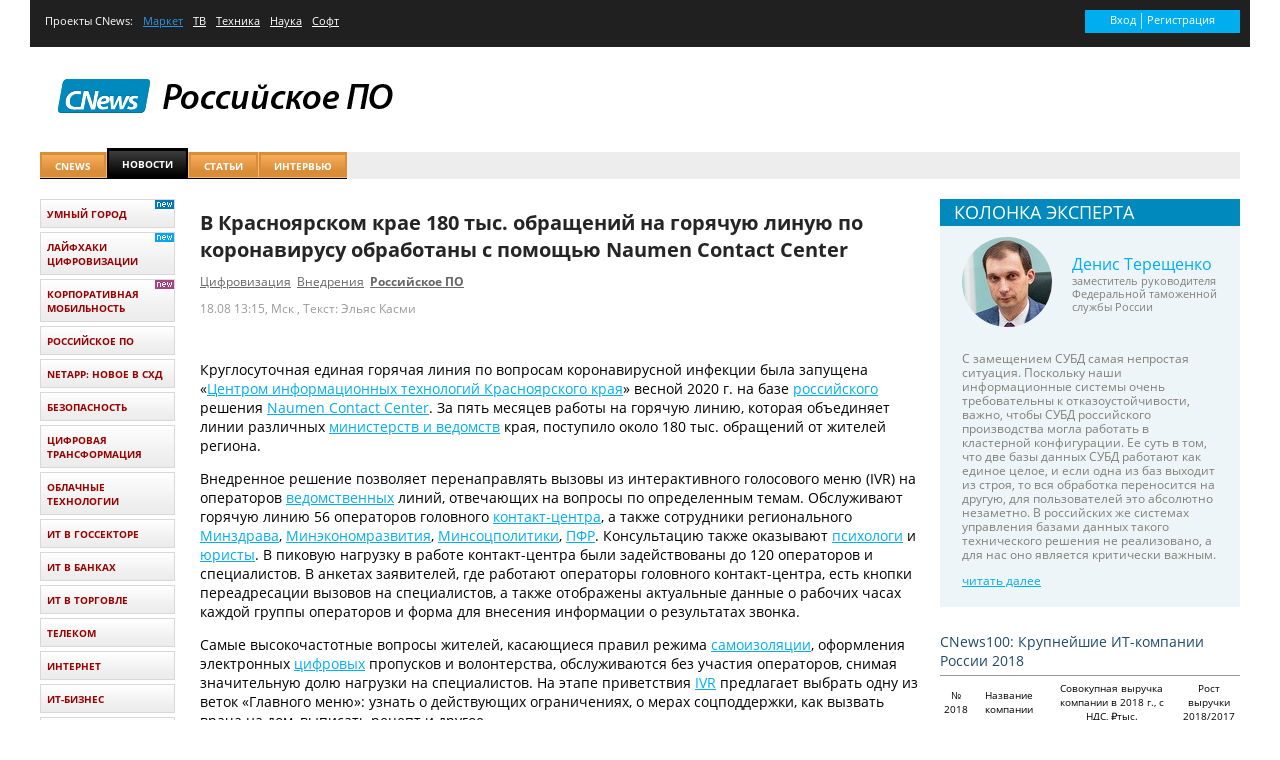

--- FILE ---
content_type: text/html; charset=UTF-8
request_url: https://russiansoft.cnews.ru/news/line/2020-08-18_v_krasnoyarskom_krae_180_tys
body_size: 12166
content:
<!DOCTYPE html>
<html>
	<head>
		<title>CNews: В Красноярском крае 180 тыс. обращений на горячую линую по коронавирусу обработаны с помощью Naumen Contact Center</title>
		<meta http-equiv="Content-Type" content="text/html; charset=utf-8" />

        

        <link rel="stylesheet" href="/inc/css/style.css?2" type="text/css" />
		<link rel="stylesheet" href="/inc/css/russiansoft/main.css?4" type="text/css" />
		<!--[if lte IE 8]>
		<link rel="stylesheet" href="/inc/css/ie.css" type="text/css" />
		<![endif]-->
		<!--[if lt IE 9]>
			<script src="/inc/js/html5.js"></script>
		<![endif]-->

                                    <link rel="alternate" type="application/rss+xml" title="Бизнес" href="//www.cnews.ru/inc/rss/biz.xml"/>
                            <link rel="alternate" type="application/rss+xml" title="Все новости" href="//www.cnews.ru/inc/rss/news.xml"/>
                            <link rel="alternate" type="application/rss+xml" title="Главные новости" href="//www.cnews.ru/inc/rss/news_top.xml"/>
                            <link rel="alternate" type="application/rss+xml" title="Лента новостей" href="//www.cnews.ru/inc/rss/news_line.xml"/>
                            <link rel="alternate" type="application/rss+xml" title="Безопасность" href="//www.cnews.ru/inc/rss/safe.xml"/>
                            <link rel="alternate" type="application/rss+xml" title="Открытое ПО" href="//www.cnews.ru/inc/rss/rss_open.xml"/>
                            <link rel="alternate" type="application/rss+xml" title="Аналитика" href="//www.cnews.ru/inc/rss/analytics.xml"/>
                            <link rel="alternate" type="application/rss+xml" title="Мероприятия" href="//www.cnews.ru/inc/rss/agenda.xml"/>
                            <link rel="alternate" type="application/rss+xml" title="Телеком" href="//www.cnews.ru/inc/rss/telecom.xml"/>
                            <link rel="alternate" type="application/rss+xml" title="Интеграция" href="//www.cnews.ru/inc/rss/corp.xml"/>
                            <link rel="alternate" type="application/rss+xml" title="Интернет" href="//www.cnews.ru/inc/rss/internet.xml"/>
                            <link rel="alternate" type="application/rss+xml" title="Госсектор" href="//www.cnews.ru/inc/rss/gov.xml"/>
                            <link rel="alternate" type="application/rss+xml" title="Банки" href="//www.cnews.ru/inc/rss/banks.xml"/>
                            <link rel="alternate" type="application/rss+xml" title="Раздел Электронное правосудие" href="//www.cnews.ru/inc/rss/ejustice.xml"/>
                            <link rel="alternate" type="application/rss+xml" title="Главные новости БЕЗ лидов" href="//www.cnews.ru/inc/rss/news_top_nodesc.xml"/>
                            <link rel="alternate" type="application/rss+xml" title="Zoom. Главные новости" href="//www.cnews.ru/inc/rss/zoom_top.xml"/>
                            <link rel="alternate" type="application/rss+xml" title="Zoom. Блог" href="//www.cnews.ru/inc/rss/zoom_blog.xml"/>
            
        
					
				
	
<meta name="viewport" content="width=device-width, initial-scale=1">
<meta property="og:title" content="" />
<meta property="og:type" content="article" />
<meta property="og:url" content="//russiansoft.cnews.ru/news/line/2020-08-18_v_krasnoyarskom_krae_180_tys" />
<meta property="og:image" content="https://www.cnews.ru/img/design2008/logocnews_f.png" />
<meta property="og:site_name" content="CNews.ru" />
<meta property="og:description" content="Внедренное решение позволяет перенаправлять вызовы из интерактивного голосового меню (IVR) на операторов ведомственных линий, отвечающих на вопросы по определенным темам." />


<meta name="twitter:card" content="summary_large_image" />
<meta name="keywords" content="Naumen Contact Center, российское ПО, внедрение, коронавирус" />
<meta name="description" content="Внедренное решение позволяет перенаправлять вызовы из интерактивного голосового меню (IVR) на операторов ведомственных линий, отвечающих на вопросы по определенным темам." />



			<script src="/inc/js/jquery/jquery-1.11.2.min.js" type="text/javascript"></script>
	

<script src="//russiansoft.cnews.ru/inc/js/jquery.validate/jquery.validate.min.js"></script>
<script src="//russiansoft.cnews.ru/inc/js/jquery.validate/additional-methods.min.js" type="text/javascript"></script>
<script src="//russiansoft.cnews.ru/inc/js/jquery.validate/messages_ru.js" type="text/javascript"></script>


<script src="//cnb.cnews.ru/inc/api.js?1768515025" type="text/javascript"  charset="utf-8"></script>

		
		<script src="/inc/js/jquery.bxslider.min.js" type="text/javascript"></script>
		<script src="/inc/js/jquery.mousewheel.js" type="text/javascript"></script>

		
		<script async src="//comments.club.cnews.ru/comment_count.php?getUserInfo&u=1768515025"></script>
		<script async src="//comments.club.cnews.ru/comment_count.js"></script>
		
		<script type="text/javascript">
			$(document).ready(function() {

				$('.infografics').bxSlider({
					adaptiveHeight: true,
					mode: 'fade',
					moveSlideQty: 1,
					auto: false,
					autoControls: false,
					autoHover: true,
					pager: false,
					pause: 3000
				});
			});
		</script>
		

	</head>
	<body>

		
	<div id="TopLine">
		<!--top_block-->
<div class="top_block">

	
	
	<div id="top_login"></div>
	
	
	
	<ul class="top_navigation">
			<li class="active">Проекты <a href="//www.cnews.ru/">CNews</a>:</li>
			<li><a href='//market.cnews.ru/' style="color: #2C95E3;">Маркет</a></li>
			<li><a href="//tv.cnews.ru/" >ТВ</a></li>
			<li><a href="//zoom.cnews.ru/">Техника</a></li>
			<li><a href="//zoom.cnews.ru/rnd/">Наука</a></li>
			<li><a href="//zoom.cnews.ru/soft/">Софт</a></li>
			
	</ul>
</div>
<!--/top_block-->

	</div>

<div class="BG">


	<!-- Header -->
		<header class="header">
			<div class="logo">
				
    <a href="//russiansoft.cnews.ru"><img id="SubtypeLogo" src="//filearchive.cnews.ru/img/forum/2016/11/22/russiansoft_4.png"  alt="Российское ПО" /></a>


			</div>
			
			
			<div class="sponsor_logo" style="padding-top:48px; padding-bottom:10px; padding-right:10px;">
				
				
			</div>
			<div class="navig_block">
				<nav class="main_menu">
					<ul>
						<li ><a href="//www.cnews.ru">CNews</a></li>
						<li class="active"><a href="/archive/news/russiansoft">Новости</a></li>
						<li ><a href="/archive/articles/russiansoft">Статьи</a></li>
						<li ><a href="//russiansoft.cnews.ru/archive/arttypes/interview">Интервью</a></li>


					</ul>
				</nav>
				<div class="search">
	<form action="/search" method="post" class="search-form">
		<input type="search" placeholder="Поиск" class="search-input-text" value="" name="search">
		<input type="submit" value="Найти" class="search-submit">
	</form>


	<style type="text/css">
		
			.search-form .search-input-text {
				background-color: #fff;
				border: 1px solid #7f9db9;
				box-sizing: border-box;
				cursor: text;
				margin: 2px !important;
				outline-style: none;
				width: 100%;
			}

			.search-form .search-submit {
				margin: 0 0 0 5px;
				width: auto;
				color: #000;
				height: 22px;
				padding: 2px;
				margin: 2px !important;
				vertical-align: middle;
				width: 50px !important;
			}
			.search-submit {
				font-size: 14px !important;
			}
		
	</style>

</div>
			</div>
		</header>

	<!-- /Header -->

	<!--content-->
		<div class="base_container">

			<div class="banner_top banner_bg">

	

	
	
</div>


			<div class="wrapper">
				<div class="main_part">

<div class="wrapper">
    <div class="content">
        <article class="article">
            <header>
                <h1>В Красноярском крае 180 тыс. обращений на горячую линую по коронавирусу обработаны с помощью Naumen Contact Center
				</h1>
                <div class="article-menu">
                    <div class="article-menu_base">
						
						<a href="https://corp.cnews.ru">Цифровизация</a>
								<a href="https://corp.cnews.ru/introduction">Внедрения</a>
								<b><a href="https://russiansoft.cnews.ru">Российское ПО</a></b>
				


                    </div>
                    <div class="article-menu_extra">
                        
						
						
                    </div>
                </div>

                <div class="article_data">
                    <time>18.08 13:15, Мск</time>
						
																					, Текст: Эльяс Касми
																			
										
                </div>
                            </header>
            <section class="NewsBody _ga1_on_">
				<br />
                


                <aside class="NewsBodyLeftInclude _ga1_off_">

											<div class="banner">
    <script type="text/javascript" src="https://cnb.cnews.ru/rotator.php?zone=174"></script>

</div>

					

                    


                </aside>

								
                                    <p>Круглосуточная единая горячая линия по вопросам коронавирусной инфекции была запущена «<a href="https://www.cnews.ru/book/%D0%9F%D1%80%D0%B0%D0%B2%D0%B8%D1%82%D0%B5%D0%BB%D1%8C%D1%81%D1%82%D0%B2%D0%BE_%D0%9A%D1%80%D0%B0%D1%81%D0%BD%D0%BE%D1%8F%D1%80%D1%81%D0%BA%D0%BE%D0%B3%D0%BE_%D0%BA%D1%80%D0%B0%D1%8F_-_%D0%BE%D1%80%D0%B3%D0%B0%D0%BD%D1%8B_%D0%B3%D0%BE%D1%81%D1%83%D0%B4%D0%B0%D1%80%D1%81%D1%82%D0%B2%D0%B5%D0%BD%D0%BD%D0%BE%D0%B9_%D0%B2%D0%BB%D0%B0%D1%81%D1%82%D0%B8" class="book-link">Центром информационных технологий Красноярского края</a>» весной 2020 г. на базе <a href="https://www.cnews.ru/book/%D0%A0%D0%BE%D1%81%D1%81%D0%B8%D1%8F_-_%D0%A0%D0%A4_-_%D0%A0%D0%BE%D1%81%D1%81%D0%B8%D0%B9%D1%81%D0%BA%D0%B0%D1%8F_%D1%84%D0%B5%D0%B4%D0%B5%D1%80%D0%B0%D1%86%D0%B8%D1%8F" class="book-link">российского</a> решения <a href="https://www.cnews.ru/book/Naumen_Contact_Center_IP-%D0%90%D0%A2%D0%A1_-_Naumen_CC_-_Naumen_Phone_-_Naumen_Skorozvon_-_%D0%9D%D0%B0%D1%83%D0%BC%D0%B5%D0%BD_%D0%A1%D0%BA%D0%BE%D1%80%D0%BE%D0%B7%D0%B2%D0%BE%D0%BD_-_%D1%81%D0%B5%D1%80%D0%B2%D0%B8%D1%81_%D0%B4%D0%BB%D1%8F_%D1%85%D0%BE%D0%BB%D0%BE%D0%B4%D0%BD%D1%8B%D1%85_%D0%BF%D1%80%D0%BE%D0%B4%D0%B0%D0%B6" class="book-link">Naumen Contact Center</a>. За пять месяцев работы на горячую линию, которая объединяет линии различных <a href="https://www.cnews.ru/book/%D0%93%D0%BE%D1%81%D1%83%D0%B4%D0%B0%D1%80%D1%81%D1%82%D0%B2%D0%B5%D0%BD%D0%BD%D1%8B%D0%B5_%D0%BE%D1%80%D0%B3%D0%B0%D0%BD%D1%8B_%D0%B2%D0%BB%D0%B0%D1%81%D1%82%D0%B8_-_%D0%A4%D0%9E%D0%98%D0%92_%D0%A0%D0%A4_-_%D0%A4%D0%B5%D0%B4%D0%B5%D1%80%D0%B0%D0%BB%D1%8C%D0%BD%D1%8B%D0%B5_%D0%BE%D1%80%D0%B3%D0%B0%D0%BD%D1%8B_%D0%B8%D1%81%D0%BF%D0%BE%D0%BB%D0%BD%D0%B8%D1%82%D0%B5%D0%BB%D1%8C%D0%BD%D0%BE%D0%B9_%D0%B2%D0%BB%D0%B0%D1%81%D1%82%D0%B8_-_%D0%A4%D0%B5%D0%B4%D0%B5%D1%80%D0%B0%D0%BB%D1%8C%D0%BD%D1%8B%D0%B5_%D0%BC%D0%B8%D0%BD%D0%B8%D1%81%D1%82%D0%B5%D1%80%D1%81%D1%82%D0%B2%D0%B0" class="book-link">министерств и ведомств</a> края, поступило около 180 тыс. обращений от жителей региона. </p>
<p>Внедренное решение позволяет перенаправлять вызовы из интерактивного голосового меню (IVR) на операторов <a href="https://www.cnews.ru/book/%D0%93%D0%BE%D1%81%D1%83%D0%B4%D0%B0%D1%80%D1%81%D1%82%D0%B2%D0%B5%D0%BD%D0%BD%D1%8B%D0%B5_%D0%BE%D1%80%D0%B3%D0%B0%D0%BD%D1%8B_%D0%B2%D0%BB%D0%B0%D1%81%D1%82%D0%B8_-_%D0%93%D0%BE%D1%81%D1%83%D0%B4%D0%B0%D1%80%D1%81%D1%82%D0%B2%D0%B5%D0%BD%D0%BD%D1%8B%D0%B9_%D1%81%D0%B5%D0%BA%D1%82%D0%BE%D1%80_%D1%8D%D0%BA%D0%BE%D0%BD%D0%BE%D0%BC%D0%B8%D0%BA%D0%B8_-_%D0%93%D0%BE%D1%81%D0%B7%D0%B0%D0%BA%D0%B0%D0%B7%D1%87%D0%B8%D0%BA_-_%D0%93%D0%BE%D1%81%D1%83%D0%B4%D0%B0%D1%80%D1%81%D1%82%D0%B2%D0%B5%D0%BD%D0%BD%D1%8B%D0%B9_%D0%B7%D0%B0%D0%BA%D0%B0%D0%B7%D1%87%D0%B8%D0%BA_-_%D0%93%D0%BE%D1%81%D1%83%D0%B4%D0%B0%D1%80%D1%81%D1%82%D0%B2%D0%B5%D0%BD%D0%BD%D0%BE%D0%B5_%D0%B8_%D0%BC%D1%83%D0%BD%D0%B8%D1%86%D0%B8%D0%BF%D0%B0%D0%BB%D1%8C%D0%BD%D0%BE%D0%B5_%D1%83%D0%BF%D1%80%D0%B0%D0%B2%D0%BB%D0%B5%D0%BD%D0%B8%D0%B5_-_%D0%B3%D0%BE%D1%81%D1%81%D0%B5%D0%BA%D1%82%D0%BE%D1%80_-_%D0%B3%D0%BE%D1%81%D1%83%D1%87%D1%80%D0%B5%D0%B6%D0%B4%D0%B5%D0%BD%D0%B8%D1%8F" class="book-link">ведомственных</a> линий, отвечающих на вопросы по определенным темам. Обслуживают горячую линию 56 операторов головного <a href="https://www.cnews.ru/book/%D0%9A%D0%BE%D0%BD%D1%82%D0%B0%D0%BA%D1%82%D0%BD%D1%8B%D0%B9_%D1%86%D0%B5%D0%BD%D1%82%D1%80_-_%D0%9A%D0%BE%D0%BB%D0%BB-%D1%86%D0%B5%D0%BD%D1%82%D1%80_-_Call-center_-_%D0%A6%D0%B5%D0%BD%D1%82%D1%80_%D0%BE%D0%B1%D1%80%D0%B0%D0%B1%D0%BE%D1%82%D0%BA%D0%B8_%D0%B2%D1%8B%D0%B7%D0%BE%D0%B2%D0%BE%D0%B2_-_%D0%A6%D0%9E%D0%92" class="book-link">контакт-центра</a>, а также сотрудники регионального <a href="https://www.cnews.ru/book/%D0%9C%D0%B8%D0%BD%D0%B7%D0%B4%D1%80%D0%B0%D0%B2_%D0%A0%D0%A4_-_%D0%9C%D0%B8%D0%BD%D0%B8%D1%81%D1%82%D0%B5%D1%80%D1%81%D1%82%D0%B2%D0%BE_%D0%B7%D0%B4%D1%80%D0%B0%D0%B2%D0%BE%D0%BE%D1%85%D1%80%D0%B0%D0%BD%D0%B5%D0%BD%D0%B8%D1%8F_%D0%B8_%D1%81%D0%BE%D1%86%D0%B8%D0%B0%D0%BB%D1%8C%D0%BD%D0%BE%D0%B3%D0%BE_%D1%80%D0%B0%D0%B7%D0%B2%D0%B8%D1%82%D0%B8%D1%8F_%D0%A0%D0%BE%D1%81%D1%81%D0%B8%D0%B9%D1%81%D0%BA%D0%BE%D0%B9_%D0%A4%D0%B5%D0%B4%D0%B5%D1%80%D0%B0%D1%86%D0%B8%D0%B8_-_%D0%9C%D0%B8%D0%BD%D1%81%D0%BE%D1%86%D0%B7%D0%B4%D1%80%D0%B0%D0%B2%D1%80%D0%B0%D0%B7%D0%B2%D0%B8%D1%82%D0%B8%D0%B5_-_%D0%9C%D0%B8%D0%BD%D1%81%D0%BE%D1%86%D0%B7%D0%B4%D1%80%D0%B0%D0%B2" class="book-link">Минздрава</a>, <a href="https://www.cnews.ru/book/%D0%9C%D0%B8%D0%BD%D1%8D%D0%BA%D0%BE%D0%BD%D0%BE%D0%BC%D1%80%D0%B0%D0%B7%D0%B2%D0%B8%D1%82%D0%B8%D1%8F_%D0%A0%D0%A4_-_%D0%9C%D0%AD%D0%A0%D0%A2_-_%D0%9C%D0%B8%D0%BD%D1%8D%D0%BA_-_%D0%9C%D0%B8%D0%BD%D0%B8%D1%81%D1%82%D0%B5%D1%80%D1%81%D1%82%D0%B2%D0%BE_%D1%8D%D0%BA%D0%BE%D0%BD%D0%BE%D0%BC%D0%B8%D1%87%D0%B5%D1%81%D0%BA%D0%BE%D0%B3%D0%BE_%D1%80%D0%B0%D0%B7%D0%B2%D0%B8%D1%82%D0%B8%D1%8F_%D0%A0%D0%BE%D1%81%D1%81%D0%B8%D0%B9%D1%81%D0%BA%D0%BE%D0%B9_%D0%A4%D0%B5%D0%B4%D0%B5%D1%80%D0%B0%D1%86%D0%B8%D0%B8" class="book-link">Минэкономразвития</a>, <a href="https://www.cnews.ru/book/%D0%9F%D1%80%D0%B0%D0%B2%D0%B8%D1%82%D0%B5%D0%BB%D1%8C%D1%81%D1%82%D0%B2%D0%BE_%D0%9A%D0%B0%D0%BB%D0%B8%D0%BD%D0%B8%D0%BD%D0%B3%D1%80%D0%B0%D0%B4%D1%81%D0%BA%D0%BE%D0%B9_%D0%BE%D0%B1%D0%BB%D0%B0%D1%81%D1%82%D0%B8_-_%D0%9A%D0%B0%D0%BB%D0%B8%D0%BD%D0%B8%D0%BD%D0%B3%D1%80%D0%B0%D0%B4%D1%81%D0%BA%D0%B0%D1%8F_%D0%BE%D0%B1%D0%BB%D0%B0%D1%81%D1%82%D0%BD%D0%B0%D1%8F_%D0%94%D1%83%D0%BC%D0%B0_-_%D0%BE%D1%80%D0%B3%D0%B0%D0%BD%D1%8B_%D0%B3%D0%BE%D1%81%D1%83%D0%B4%D0%B0%D1%80%D1%81%D1%82%D0%B2%D0%B5%D0%BD%D0%BD%D0%BE%D0%B9_%D0%B2%D0%BB%D0%B0%D1%81%D1%82%D0%B8" class="book-link">Минсоцполитики</a>, <a href="https://www.cnews.ru/book/%D0%A1%D0%A4%D0%A0_-_%D0%9F%D0%A4%D0%A0_-_%D0%9F%D0%A4_%D0%A0%D0%A4_-_%D0%9F%D0%B5%D0%BD%D1%81%D0%B8%D0%BE%D0%BD%D0%BD%D1%8B%D0%B9_%D1%84%D0%BE%D0%BD%D0%B4_%D0%A0%D0%BE%D1%81%D1%81%D0%B8%D0%B9%D1%81%D0%BA%D0%BE%D0%B9_%D0%A4%D0%B5%D0%B4%D0%B5%D1%80%D0%B0%D1%86%D0%B8%D0%B8" class="book-link">ПФР</a>. Консультацию также оказывают <a href="https://www.cnews.ru/book/%D0%97%D0%B4%D1%80%D0%B0%D0%B2%D0%BE%D0%BE%D1%85%D1%80%D0%B0%D0%BD%D0%B5%D0%BD%D0%B8%D0%B5_-_%D0%9F%D1%81%D0%B8%D1%85%D0%BE%D0%BB%D0%BE%D0%B3%D0%B8%D1%8F_-_%D0%BF%D1%81%D0%B8%D1%85%D0%BE%D0%BB%D0%BE%D0%B3%D0%B8%D1%87%D0%B5%D1%81%D0%BA%D0%B0%D1%8F_%D0%BF%D0%BE%D0%B4%D0%B4%D0%B5%D1%80%D0%B6%D0%BA%D0%B0_-_%D0%BF%D1%81%D0%B8%D1%85%D0%B8%D1%87%D0%B5%D1%81%D0%BA%D0%B8%D0%B5_%D1%80%D0%B0%D1%81%D1%81%D1%82%D1%80%D0%BE%D0%B9%D1%81%D1%82%D0%B2%D0%B0_-_%D0%BF%D1%81%D0%B8%D1%85%D0%BE%D0%B0%D0%BD%D0%B0%D0%BB%D0%B8%D0%B7_-_%D0%BF%D1%81%D0%B8%D1%85%D0%B8%D1%87%D0%B5%D1%81%D0%BA%D0%BE%D0%B5_%D0%B7%D0%B4%D0%BE%D1%80%D0%BE%D0%B2%D1%8C%D0%B5_-_%D0%BF%D1%81%D0%B8%D1%85%D0%BE%D1%8D%D0%BC%D0%BE%D1%86%D0%B8%D0%BE%D0%BD%D0%B0%D0%BB%D1%8C%D0%BD%D0%BE%D0%B5_%D0%B7%D0%B4%D0%BE%D1%80%D0%BE%D0%B2%D1%8C%D0%B5" class="book-link">психологи</a> и <a href="https://www.cnews.ru/book/%D0%AE%D1%80%D0%B8%D1%81%D0%BF%D1%80%D1%83%D0%B4%D0%B5%D0%BD%D1%86%D0%B8%D1%8F_-_Jurisprudence_-_%D1%8E%D1%80%D0%B8%D0%B4%D0%B8%D1%87%D0%B5%D1%81%D0%BA%D0%B0%D1%8F_%D0%BA%D0%BE%D0%BD%D1%81%D1%83%D0%BB%D1%8C%D1%82%D0%B0%D1%86%D0%B8%D1%8F_-_%D1%8E%D1%80%D0%B8%D0%B4%D0%B8%D1%87%D0%B5%D1%81%D0%BA%D0%B8%D0%B5_%D1%83%D1%81%D0%BB%D1%83%D0%B3%D0%B8" class="book-link">юристы</a>. В пиковую нагрузку в работе контакт-центра были задействованы до 120 операторов и специалистов. В анкетах заявителей, где работают операторы головного контакт-центра, есть кнопки переадресации вызовов на специалистов, а также отображены актуальные данные о рабочих часах каждой группы операторов и форма для внесения информации о результатах звонка.</p>
<p>Самые высокочастотные вопросы жителей, касающиеся правил режима <a href="https://www.cnews.ru/book/%D0%97%D0%B4%D1%80%D0%B0%D0%B2%D0%BE%D0%BE%D1%85%D1%80%D0%B0%D0%BD%D0%B5%D0%BD%D0%B8%D0%B5_-_%D0%AD%D0%BF%D0%B8%D0%B4%D0%B5%D0%BC%D0%B8%D0%BE%D0%BB%D0%BE%D0%B3%D0%B8%D1%8F_-_%D0%A1%D0%B0%D0%BC%D0%BE%D0%B8%D0%B7%D0%BE%D0%BB%D1%8F%D1%86%D0%B8%D1%8F_Self-isolation_-_%D0%9A%D0%B0%D1%80%D0%B0%D0%BD%D1%82%D0%B8%D0%BD_Quarantine_-_Lockdown_%D0%9B%D0%BE%D0%BA%D0%B4%D0%B0%D1%83%D0%BD_-_%D1%81%D1%82%D1%80%D0%BE%D0%B3%D0%B8%D0%B5_%D1%81%D0%B0%D0%BD%D0%B8%D1%82%D0%B0%D1%80%D0%BD%D0%BE-%D1%8D%D0%BF%D0%B8%D0%B4%D0%B5%D0%BC%D0%B8%D0%BE%D0%BB%D0%BE%D0%B3%D0%B8%D1%87%D0%B5%D1%81%D0%BA%D0%B8%D0%B5_%D0%BE%D0%B3%D1%80%D0%B0%D0%BD%D0%B8%D1%87%D0%B5%D0%BD%D0%B8%D1%8F_%D0%BF%D0%BE_%D0%BF%D0%B5%D1%80%D0%B5%D0%BC%D0%B5%D1%89%D0%B5%D0%BD%D0%B8%D1%8E_%D0%B3%D1%80%D0%B0%D0%B6%D0%B4%D0%B0%D0%BD" class="book-link">самоизоляции</a>, оформления электронных <a href="https://www.cnews.ru/book/%D0%A6%D0%B8%D1%84%D1%80%D0%BE%D0%B2%D0%B0%D1%8F_%D1%82%D1%80%D0%B0%D0%BD%D1%81%D1%84%D0%BE%D1%80%D0%BC%D0%B0%D1%86%D0%B8%D1%8F_-_Digital_Transformation_-_Digital_IQ_-_%D0%A6%D0%B8%D1%84%D1%80%D0%BE%D0%B2%D0%B8%D0%B7%D0%B0%D1%86%D0%B8%D1%8F_-_%D0%A6%D0%B8%D1%84%D1%80%D0%BE%D0%B2%D0%BE%D0%B5_%D0%BF%D1%80%D0%B5%D0%B4%D0%BF%D1%80%D0%B8%D1%8F%D1%82%D0%B8%D0%B5_-_%D0%94%D0%B8%D0%B4%D0%B6%D0%B8%D1%82%D0%B0%D0%BB%D0%B8%D0%B7%D0%B0%D1%86%D0%B8%D1%8F_-_%D0%A6%D0%B8%D1%84%D1%80%D0%BE%D0%B2%D1%8B%D0%B5_%D1%82%D0%B5%D1%85%D0%BD%D0%BE%D0%BB%D0%BE%D0%B3%D0%B8%D0%B8_%D0%B2_%D0%B1%D0%B8%D0%B7%D0%BD%D0%B5%D1%81%D0%B5_-_%D0%A6%D0%B8%D1%84%D1%80%D0%BE%D0%B2%D0%BE%D0%B5_%D0%BF%D1%80%D0%BE%D1%81%D1%82%D1%80%D0%B0%D0%BD%D1%81%D1%82%D0%B2%D0%BE_-_%D0%A6%D0%B8%D1%84%D1%80%D0%BE%D0%B2%D0%B0%D1%8F_%D0%B7%D1%80%D0%B5%D0%BB%D0%BE%D1%81%D1%82%D1%8C" class="book-link">цифровых</a> пропусков и волонтерства, обслуживаются без участия операторов, снимая значительную долю нагрузки на специалистов. На этапе приветствия <a href="https://www.cnews.ru/book/IVR_-_Interactive_Voice_Response_-_Interactive_Voice_Control_-_%D0%98%D0%BD%D1%82%D0%B5%D1%80%D0%B0%D0%BA%D1%82%D0%B8%D0%B2%D0%BD%D0%BE%D0%B5_%D0%B3%D0%BE%D0%BB%D0%BE%D1%81%D0%BE%D0%B2%D0%BE%D0%B5_%D0%BC%D0%B5%D0%BD%D1%8E" class="book-link">IVR</a> предлагает выбрать одну из веток «Главного меню»: узнать о действующих ограничениях, о мерах соцподдержки, как вызвать врача на дом, выписать рецепт и другое.</p>
<p>Для анализа эффективности и качества обслуживания работы горячей линии в системе NAUMEN реализован отчет о количестве переводов звонков на каждую из групп операторов. Кроме того, система формирует <a href="https://www.cnews.ru/book/%D0%91%D1%83%D1%85%D0%B3%D0%B0%D0%BB%D1%82%D0%B5%D1%80%D0%B8%D1%8F_-_%D0%9A%D0%BE%D0%BD%D1%81%D0%BE%D0%BB%D0%B8%D0%B4%D0%B8%D1%80%D0%BE%D0%B2%D0%B0%D0%BD%D0%BD%D0%B0%D1%8F_%D1%84%D0%B8%D0%BD%D0%B0%D0%BD%D1%81%D0%BE%D0%B2%D0%B0%D1%8F_%D0%BE%D1%82%D1%87%D1%91%D1%82%D0%BD%D0%BE%D1%81%D1%82%D1%8C_-_Consolidated_Financial_Statements_-_%D0%9A%D0%BE%D0%BD%D1%81%D0%BE%D0%BB%D0%B8%D0%B4%D0%B8%D1%80%D0%BE%D0%B2%D0%B0%D0%BD%D0%BD%D1%8B%D0%B9_%D0%B4%D0%BE%D1%85%D0%BE%D0%B4_-_Consolidated_Income_-_%D0%A1%D0%B2%D0%BE%D0%B4%D0%BD%D0%B0%D1%8F_%D0%BE%D1%82%D1%87%D1%91%D1%82%D0%BD%D0%BE%D1%81%D1%82%D1%8C" class="book-link">сводный отчет</a> по входящим обращениям, который содержат информацию о количестве поступивших, потерянных и принятых звонков за период, а также данные о средней продолжительности разговора и среднем времени ожидания в очереди.</p>
<p>За несколько месяцев работы горячей линии в <a href="https://www.cnews.ru/book/%D0%A0%D0%BE%D1%81%D1%81%D0%B8%D1%8F_-_%D0%A1%D0%A4%D0%9E_-_%D0%9A%D1%80%D0%B0%D1%81%D0%BD%D0%BE%D1%8F%D1%80%D1%81%D0%BA%D0%B8%D0%B9_%D0%BA%D1%80%D0%B0%D0%B9_-_%D0%9A%D1%80%D0%B0%D1%81%D0%BD%D0%BE%D1%8F%D1%80%D1%81%D0%BA%D0%B0%D1%8F_%D0%B0%D0%B3%D0%BB%D0%BE%D0%BC%D0%B5%D1%80%D0%B0%D1%86%D0%B8%D1%8F" class="book-link">Красноярском крае</a> чаще всего граждане обращались за <a href="https://www.cnews.ru/book/%D0%97%D0%B4%D1%80%D0%B0%D0%B2%D0%BE%D0%BE%D1%85%D1%80%D0%B0%D0%BD%D0%B5%D0%BD%D0%B8%D0%B5_-_%D0%9C%D0%B5%D0%B4%D0%B8%D1%86%D0%B8%D0%BD%D0%B0_%D0%B8_%D0%BC%D0%B5%D0%B4%D0%B8%D1%86%D0%B8%D0%BD%D1%81%D0%BA%D0%B8%D0%B5_%D1%82%D0%BE%D0%B2%D0%B0%D1%80%D1%8B_%D0%B8_%D1%83%D1%81%D0%BB%D1%83%D0%B3%D0%B8_-_%D0%BC%D0%B5%D0%B4%D0%B8%D1%86%D0%B8%D0%BD%D1%81%D0%BA%D0%B8%D0%B5_%D0%BE%D1%80%D0%B3%D0%B0%D0%BD%D0%B8%D0%B7%D0%B0%D1%86%D0%B8%D0%B8_-_%D0%BC%D0%B5%D0%B4%D1%83%D1%87%D1%80%D0%B5%D0%B6%D0%B4%D0%B5%D0%BD%D0%B8%D1%8F_-_%D0%9B%D0%B5%D1%87%D0%B5%D0%B1%D0%BD%D0%BE-%D0%BF%D1%80%D0%BE%D1%84%D0%B8%D0%BB%D0%B0%D0%BA%D1%82%D0%B8%D1%87%D0%B5%D1%81%D0%BA%D0%B8%D0%B5_%D1%83%D1%87%D1%80%D0%B5%D0%B6%D0%B4%D0%B5%D0%BD%D0%B8%D1%8F_%D0%9B%D0%9F%D0%A3_-_%D0%9B%D0%B5%D1%87%D0%B5%D0%B1%D0%BD%D0%BE-%D1%81%D0%B0%D0%BD%D0%B8%D1%82%D0%B0%D1%80%D0%BD%D1%8B%D0%B5_%D1%83%D1%87%D1%80%D0%B5%D0%B6%D0%B4%D0%B5%D0%BD%D0%B8%D1%8F_%D0%BC%D0%B5%D0%B4%D1%83%D1%87%D1%80%D0%B5%D0%B6%D0%B4%D0%B5%D0%BD%D0%B8%D1%8F" class="book-link">медицинской</a> консультацией — в общей сложности более 100 тысяч звонков. Более 35 тысяч обращений за это время поступило операторам Главного операционного центра. Около 23 тысяч звонков граждан касались работы волонтеров, 12 тысяч звонков – мер социальной поддержки. </p>
<p>«Это не первый случай, когда для организации горячей линии по противодействию коронавирусной инфекции региональные органы власти выбирают наше решение. И здесь немаловажно, что нашу платформу можно развернуть очень быстро, практически на любом “железе”. Например, когда перед <a href="https://www.cnews.ru/book/%D0%9F%D1%80%D0%B0%D0%B2%D0%B8%D1%82%D0%B5%D0%BB%D1%8C%D1%81%D1%82%D0%B2%D0%BE_%D0%9C%D0%BE%D1%81%D0%BA%D0%B2%D1%8B_-_%D0%9C%D1%8D%D1%80%D0%B8%D1%8F_%D0%9C%D0%BE%D1%81%D0%BA%D0%B2%D1%8B" class="book-link">Правительством Москвы</a> встал вопрос об оперативном запуске контакт-центра по <a href="https://www.cnews.ru/book/%D0%97%D0%B4%D1%80%D0%B0%D0%B2%D0%BE%D0%BE%D1%85%D1%80%D0%B0%D0%BD%D0%B5%D0%BD%D0%B8%D0%B5_-_SARS-CoV-2_-_COVID-19_-_%D0%9A%D0%BE%D0%B2%D0%B8%D0%B4_-_COronaVIrus_Disease_2019_-_%D0%9A%D0%BE%D1%80%D0%BE%D0%BD%D0%B0%D0%B2%D0%B8%D1%80%D1%83%D1%81%D0%BD%D0%B0%D1%8F_%D0%B8%D0%BD%D1%84%D0%B5%D0%BA%D1%86%D0%B8%D1%8F_2019-nCoV_-_%D0%9F%D0%B0%D0%BD%D0%B4%D0%B5%D0%BC%D0%B8%D1%8F_-_%D0%AD%D0%BF%D0%B8%D0%B4%D0%B5%D0%BC%D0%B8%D1%8F_%D0%B0%D1%82%D0%B8%D0%BF%D0%B8%D1%87%D0%BD%D0%BE%D0%B9_%D0%BF%D0%BD%D0%B5%D0%B2%D0%BC%D0%BE%D0%BD%D0%B8%D0%B8" class="book-link">коронавирусу</a>, мы смогли запустить площадку на 200 <a href="https://www.cnews.ru/book/%D0%90%D0%A0%D0%9C_-_%D0%90%D0%B2%D1%82%D0%BE%D0%BC%D0%B0%D1%82%D0%B8%D0%B7%D0%B8%D1%80%D0%BE%D0%B2%D0%B0%D0%BD%D0%BD%D0%BE%D0%B5_%D1%80%D0%B0%D0%B1%D0%BE%D1%87%D0%B5%D0%B5_%D0%BC%D0%B5%D1%81%D1%82%D0%BE_-_%D0%BF%D1%80%D0%BE%D0%B3%D1%80%D0%B0%D0%BC%D0%BC%D0%BD%D0%BE-%D1%82%D0%B5%D1%85%D0%BD%D0%B8%D1%87%D0%B5%D1%81%D0%BA%D0%B8%D0%B9_%D0%BA%D0%BE%D0%BC%D0%BF%D0%BB%D0%B5%D0%BA%D1%81_%D0%90%D0%A1" class="book-link">рабочих мест</a> всего за 12 часов», –  отметил <strong><a href="https://www.cnews.ru/book/%D0%97%D0%B0%D0%B9%D1%86%D0%B5%D0%B2_%D0%90%D0%BD%D0%B4%D1%80%D0%B5%D0%B9" class="book-link">Андрей Зайцев</a></strong>, директор департамента автоматизации контакт-центров и <a href="https://www.cnews.ru/book/%D0%A0%D0%BE%D0%B1%D0%BE%D1%82%D0%BE%D1%82%D0%B5%D1%85%D0%BD%D0%B8%D0%BA%D0%B0_-_%D0%A0%D0%BE%D0%B1%D0%BE%D1%82%D0%B8%D0%B7%D0%B0%D1%86%D0%B8%D1%8F_-_Robotic_Governance_-_%D0%A0%D0%BE%D0%B1%D0%BE%D1%82%D0%BE%D1%82%D0%B5%D1%85%D0%BD%D0%B8%D1%87%D0%B5%D1%81%D0%BA%D0%B8%D0%B5_%D1%81%D0%B8%D1%81%D1%82%D0%B5%D0%BC%D1%8B_%D0%BA%D0%BE%D0%BC%D0%BF%D0%BB%D0%B5%D0%BA%D1%81%D1%8B" class="book-link">роботизированных</a> систем <a href="https://www.cnews.ru/book/Naumen_-_%D0%9D%D0%B0%D1%83%D0%BC%D0%B5%D0%BD" class="book-link">Naumen</a>. </p>
                
				<div class="short-link">Короткая ссылка на материал: <a class="copy-btn copy-link" href="#">//cnews.ru/link/n513557</a></div>
			
				    <script type="text/javascript" src="//cnb.cnews.ru/rotator.php?zone=314"></script>


				<div class="img-block video">
					
				</div>


                


				<div class="likes">
						


<div class='likes_block'>

<script type="text/javascript" src="//yastatic.net/es5-shims/0.0.2/es5-shims.min.js" charset="utf-8"></script>
<script type="text/javascript" src="//yastatic.net/share2/share.js" async="async" charset="utf-8"></script>
<div class="ya-share2" data-services="vkontakte,facebook,odnoklassniki,moimir,gplus,twitter,lj" data-limit="7" data-lang="ru" data-copy="last" data-size="s" data-url ="//russiansoft.cnews.ru/news/line/2020-08-18_v_krasnoyarskom_krae_180_tys" data-title ="В Красноярском крае 180 тыс. обращений на горячую линую по коронавирусу обработаны с помощью Naumen Contact Center"  ></div>
</div>

<script language="javascript" type="text/javascript">
		var cnLikeStyle = 2;
		var lhref_def = href_def = "//russiansoft.cnews.ru/news/line/2020-08-18_v_krasnoyarskom_krae_180_tys";
</script>

<div id="cnLike" class="recommend_club"></div><script language="javascript" type="text/javascript" src="//club.cnews.ru/ext/like/like.js"></script>
				</div>
            </section>

            <footer>
                <noindex><ul class="list event_list">
<li><a class="Bold Black" href="https://myoffice.ru/events/conference-prizma-2025/?utm_source=b2b%7Cpr&utm_medium=cpp%7CCNews%7C%7Cinfopack&utm_campaign=prizma-izmeneniy%7C31-10-2025%7C&utm_pars_dlmt=%7C&utm_pars_ver=2">МойОфис Призма изменений</a></li>
</ul>
</noindex>

                <div class="article_menu">
                    <ul>
                        <li><a href="//russiansoft.cnews.ru/news/for_print/2020-08-18_v_krasnoyarskom_krae_180_tys">Распечатать</a></li>
							                    </ul>
                    <a class="decor" href="//russiansoft.cnews.ru/subscribe/">Подписаться на новости</a>
                </div>

                <div class="likes">
                </div>



					


<div class="banner">

<!-- Yandex.RTB R-A-349739-2 -->
<div id="yandex_rtb_R-A-349739-2"></div>
<script type="text/javascript">
    (function(w, d, n, s, t) {
        w[n] = w[n] || [];
        w[n].push(function() {
            Ya.Context.AdvManager.render({
                blockId: "R-A-349739-2",
                renderTo: "yandex_rtb_R-A-349739-2",
                async: true
            });
        });
        t = d.getElementsByTagName("script")[0];
        s = d.createElement("script");
        s.type = "text/javascript";
        s.src = "//an.yandex.ru/system/context.js";
        s.async = true;
        t.parentNode.insertBefore(s, t);
    })(this, this.document, "yandexContextAsyncCallbacks");
</script>


</div>


									


<div class="banner">

<!-- Yandex.RTB R-A-349739-2 -->
<div id="yandex_rtb_R-A-349739-2"></div>
<script type="text/javascript">
    (function(w, d, n, s, t) {
        w[n] = w[n] || [];
        w[n].push(function() {
            Ya.Context.AdvManager.render({
                blockId: "R-A-349739-2",
                renderTo: "yandex_rtb_R-A-349739-2",
                async: true
            });
        });
        t = d.getElementsByTagName("script")[0];
        s = d.createElement("script");
        s.type = "text/javascript";
        s.src = "//an.yandex.ru/system/context.js";
        s.async = true;
        t.parentNode.insertBefore(s, t);
    })(this, this.document, "yandexContextAsyncCallbacks");
</script>


</div>



											<section class="new_other">
	<div class="title_section">Другие материалы рубрики</div>
	<table>
		<tr>
			<td>
				<div class="new_other_inner">
											<div class="new_other_col">
							<div class="new_other_item">
							    
							    <a href="https://russiansoft.cnews.ru/news/top/2021-12-13_akvarius_i_otkrytaya_mobilnaya"><img alt="«Аквариус» и «Открытая мобильная платформа» представили отечественный КПК на ОС «Аврора»" src="https://filearchive.cnews.ru/img/news/2021/12/13/avrora_2-crop_600-400_330x220.png"></a><br>
								
								<h3><a href="https://russiansoft.cnews.ru/news/top/2021-12-13_akvarius_i_otkrytaya_mobilnaya">«Аквариус» и «Открытая мобильная платформа» представили отечественный КПК на ОС «Аврора»</a>
							
									<a id="pub222596" class="decor" href="https://russiansoft.cnews.ru/news/top/2021-12-13_akvarius_i_otkrytaya_mobilnaya#cnComments"></a></h3>
									
							</div>
						</div>

												
						
											<div class="new_other_col">
							<div class="new_other_item">
							    
							    <a href="https://russiansoft.cnews.ru/news/top/2021-01-21_podgotovka_k_predustanovke"><img alt="Предустановка российского ПО на смартфоны застопорилась из-за «Яндекса»" src="https://filearchive.cnews.ru/img/news/2021/01/21/rusoft330.jpg"></a><br>
								
								<h3><a href="https://russiansoft.cnews.ru/news/top/2021-01-21_podgotovka_k_predustanovke">Предустановка российского ПО на смартфоны застопорилась из-за «Яндекса»</a>
							
									<a id="pub222596" class="decor" href="https://russiansoft.cnews.ru/news/top/2021-01-21_podgotovka_k_predustanovke#cnComments"></a></h3>
									
							</div>
						</div>

												
						
											<div class="new_other_col">
							<div class="new_other_item">
							    
							    <a href="https://russiansoft.cnews.ru/news/top/2020-12-22_v_rostelekome_masshtabnoe"><img alt="«Ростелеком» отказывается от импортных серверных Linux в пользу российской «Ред ОС»" src="https://filearchive.cnews.ru/img/news/2020/12/22/rostel330.jpg"></a><br>
								
								<h3><a href="https://russiansoft.cnews.ru/news/top/2020-12-22_v_rostelekome_masshtabnoe">«Ростелеком» отказывается от импортных серверных Linux в пользу российской «Ред ОС»</a>
							
									<a id="pub222596" class="decor" href="https://russiansoft.cnews.ru/news/top/2020-12-22_v_rostelekome_masshtabnoe#cnComments"></a></h3>
									
							</div>
						</div>

												
												</div>
					</td>
				</tr>
				<tr>
					<td>
						<div class="new_other_inner">
						
											<div class="new_other_col">
							<div class="new_other_item">
							    
							    <a href="https://russiansoft.cnews.ru/news/top/2020-12-17_vlasti_potratyat_desyatki"><img alt="Власти потратят десятки миллионов, чтобы москвичи могли эффективнее доносить друг на друга в обмен на кепки и гамбургеры" src="https://filearchive.cnews.ru/img/news/2020/12/17/pom330.jpg"></a><br>
								
								<h3><a href="https://russiansoft.cnews.ru/news/top/2020-12-17_vlasti_potratyat_desyatki">Власти потратят десятки миллионов, чтобы москвичи могли эффективнее доносить друг на друга в обмен на кепки и гамбургеры</a>
							
									<a id="pub222596" class="decor" href="https://russiansoft.cnews.ru/news/top/2020-12-17_vlasti_potratyat_desyatki#cnComments"></a></h3>
									
							</div>
						</div>

												
						
											<div class="new_other_col">
							<div class="new_other_item">
							    
							    <a href="https://russiansoft.cnews.ru/news/top/2020-12-09_obyazatelnaya_ustanovka_rossijskogo"><img alt="Власти еще раз перенесли обязательную предустановку российского ПО на ПК и смартфоны" src="https://filearchive.cnews.ru/img/news/2020/12/09/russoft330.jpg"></a><br>
								
								<h3><a href="https://russiansoft.cnews.ru/news/top/2020-12-09_obyazatelnaya_ustanovka_rossijskogo">Власти еще раз перенесли обязательную предустановку российского ПО на ПК и смартфоны</a>
							
									<a id="pub222596" class="decor" href="https://russiansoft.cnews.ru/news/top/2020-12-09_obyazatelnaya_ustanovka_rossijskogo#cnComments"></a></h3>
									
							</div>
						</div>

												
						
											<div class="new_other_col">
							<div class="new_other_item">
							    
							    <a href="https://russiansoft.cnews.ru/news/top/2020-12-08_sformirovan_spisok_rossijskih"><img alt="Минцифры рассказало, какие российские приложения будут предустанавливать на смартфоны и ПК. В основном это «Яндекс» и Mail.ru" src="https://filearchive.cnews.ru/img/news/2020/12/08/soft330.jpg"></a><br>
								
								<h3><a href="https://russiansoft.cnews.ru/news/top/2020-12-08_sformirovan_spisok_rossijskih">Минцифры рассказало, какие российские приложения будут предустанавливать на смартфоны и ПК. В основном это «Яндекс» и Mail.ru</a>
							
									<a id="pub222596" class="decor" href="https://russiansoft.cnews.ru/news/top/2020-12-08_sformirovan_spisok_rossijskih#cnComments"></a></h3>
									
							</div>
						</div>

						 
				</div>
			</td>
		</tr>
	</table>
</section>


										
					

					<div class="likes">
						<div class="friend_fb">

			<div class="title_section">Стань другом</div>
	
			<iframe src="//www.facebook.com/plugins/likebox.php?href=https%3A%2F%2Fwww.facebook.com%2Fcnewsmedia&amp;width&amp;height=62&amp;colorscheme=light&amp;show_faces=false&amp;header=false&amp;stream=false&amp;show_border=false" scrolling="no" frameborder="0" style="border:none; overflow:hidden; height:62px;" allowTransparency="true"></iframe>
	
</div>
							<noindex>
		<div id="cnComments"></div>
	</noindex>
	
	
					</div>
				

            </footer>
        </article>


    </div>
</div>



<div class="RightSide">
	<div class="block">
		<div class="block_title">Колонка эксперта</div>
		<div class="interview_block">
	<div class="interview_img" style="margin-bottom:10px;"><a href="https://www.cnews.ru/articles/2019-12-04_zamglavy_fts_denis_tereshchenko_v_intervyu" data-advert="article-16081-42"><img src="https://filearchive.cnews.ru/img/articles/2020/03/10/fts300.jpg" alt="Денис Терещенко"></a></div>
	<div class="name"><a href="https://www.cnews.ru/articles/2019-12-04_zamglavy_fts_denis_tereshchenko_v_intervyu" data-advert="article-16081-42">Денис Терещенко</a></div>
	<div class="position"><a href="https://www.cnews.ru/articles/2019-12-04_zamglavy_fts_denis_tereshchenko_v_intervyu"  data-advert="article-16081-42">заместитель руководителя Федеральной таможенной службы России</a></div>
	<div class="cl"></div>
	<p><a href="https://www.cnews.ru/articles/2019-12-04_zamglavy_fts_denis_tereshchenko_v_intervyu" data-advert="article-16081-42">С замещением СУБД самая непростая ситуация. Поскольку наши информационные системы очень требовательны к отказоустойчивости, важно, чтобы СУБД российского производства могла работать в кластерной конфигурации. Ее суть в том, что две базы данных СУБД работают как единое целое, и если одна из баз выходит из строя, то вся обработка переносится на другую, для пользователей это абсолютно незаметно. В российских же системах управления базами данных такого технического решения не реализовано, а для нас оно является критически важным.</a></p>
	<div class="detal"><a href="https://www.cnews.ru/articles/2019-12-04_zamglavy_fts_denis_tereshchenko_v_intervyu" data-advert="article-16081-42">читать далее</a></div>
</div>
	</div>
	<div class="rating">
<h3>CNews100: Крупнейшие ИТ-компании России 2018</h3>
<table cellspacing="0">
				<thead>
<tr class="thead" align="center">
           <th class="column0">№ 2018</th>
           <th class="column2">Название компании</th>
           <th class="column5">Совокупная выручка компании в 2018 г., c НДС, ₽тыс.</th>
           <th class="column7">Рост выручки 2018/2017</th>
   </tr>
				</thead>
				<tbody>
    <tr class="odd" align="center">
           <td class="column0">1</td>
           <td class="column2">НКК</td>
           <td class="column5">207 948 225</td>
           <td class="column7">10%</td>
   </tr>

   <tr class="even" align="center">
           <td class="column0">2</td>
           <td class="column2">Ланит</td>
           <td class="column5">164 241 330</td>
           <td class="column7">20%</td>
   </tr>

   <tr class="odd" align="center">
           <td class="column0">3</td>
           <td class="column2">Epam</td>
           <td class="column5">115 255 716</td>
           <td class="column7">36%</td>
   </tr>

   <tr class="even" align="center">
           <td class="column0">4</td>
           <td class="column2">Softline</td>
           <td class="column5">94 820 000</td>
           <td class="column7">32%</td>
   </tr>

   <tr class="odd" align="center">
           <td class="column0">5</td>
           <td class="column2">1С</td>
           <td class="column5">51 400 000</td>
           <td class="column7">20%</td>
   </tr>

   <tr class="even" align="center">
           <td class="column0">6</td>
           <td class="column2">Лаборатория Касперского</td>
           <td class="column5">45 404 040</td>
           <td class="column7">12%</td>
   </tr>
				</tbody>
			</table>
<p class="small_info"><a href="https://www.cnews.ru/reviews/rynok_it_itogi_2018/review_table/76da4e777fa764a8d95521f536e24dec3e75781a">смотреть полный рейтинг </a></p>
</div> <div class="rating">
<h3>Крупнейшие ИТ-разработчики России 2018</h3>
<table cellspacing="0">
				<thead>
<tr class="thead" align="center">
        <th class="column0">№ 2018</th>
           <th class="column1">Название компании</th>
           <th class="column2">Город (расположение центрального офиса)</th>
           <th class="column3">Выручка от продажи продуктов собственной разработки (АО, ПО, в том числе продукты, поставляемые по модели SaaS) в 2018 г., с НДС, ₽тыс.</th>
    </tr>
				</thead>
				<tbody>

      <tr class="odd" align="center">
           <td class="column0">1</td>
           <td class="column1">1С</td>
           <td class="column2">Москва</td>
           <td class="column3">51 400 000</td>
   </tr>

   <tr class="even" align="center">
           <td class="column0">2</td>
           <td class="column1">Лаборатория Касперского</td>
           <td class="column2">Москва</td>
           <td class="column3">45 404 040</td>
   </tr>

   <tr class="odd" align="center">
           <td class="column0">3</td>
           <td class="column1">ЦФТ (Центр Финансовых Технологий)</td>
           <td class="column2">Москва</td>
           <td class="column3">16 445 791</td>
   </tr>

   <tr class="even" align="center">
           <td class="column0">4</td>
           <td class="column1">СКБ Контур</td>
           <td class="column2">Екатеринбург</td>
           <td class="column3">13 400 001</td>
   </tr>

   <tr class="odd" align="center">
           <td class="column0">5</td>
           <td class="column1">Nexign (Петер-Сервис)</td>
           <td class="column2">Санкт-Петербург</td>
           <td class="column3">7 066 838</td>
   </tr>
</tbody>
</table>
<p class="small_info"><a href="https://www.cnews.ru/reviews/rynok_it_itogi_2018/review_table/3d573e16323aa4260dae253d90e5f32cab2ed1f7">смотреть полный рейтинг </a></p>
</div>
			<div class="banner">
				<script type="text/javascript" src="//cnb.cnews.ru/rotator.php?zone=94"></script>
			</div>
</div>

 <div class="cl"></div>

<!-- END 1 -->

</div>
<!-- END 2 -->

</div>


<!-- END 3 -->


<div class="sidebar">
	<ul class="navigation">
		
		
		<li class="label_new19"><a href="//www.cnews.ru/redirect.php?8342515b61869627bc0+leftmenu">Умный город</a></li>
		<li class="label_new18"><a href="//www.cnews.ru/redirect.php?5917755cf916ec0b77a+leftmenu">ЛАЙФХАКИ ЦИФРОВИЗАЦИИ</a></li>
		
		
		
		
		
		
		
		
		
		
		
		
				
		<li class="label_new6"><a href="//www.cnews.ru/redirect.php?5798575a72bec6a773c+leftmenu">Корпоративная мобильность</a></li>
		<!--<li class="label_new3"><a href="//www.cnews.ru/redirect.php?83419359b797059c27d+leftmenu">Фотокамеры Nikon</a></li>
		<li class="label_new1"><a href="//www.cnews.ru/redirect.php?32127259bb95582e9ce+leftmenu">10 советов о связи</a></li>-->
        <li><a href="//www.cnews.ru/redirect.php?779775581751b383676+leftmenu">Российское ПО</a></li>
		
		
		
        
        
        
        <li><a href="//www.cnews.ru/redirect.php?94848957e12d21b5f3d+leftmenu">NetApp: новое в СХД</a></li>
       <li ><a href="//www.cnews.ru/redirect.php?29605355af61e61a552">БЕЗОПАСНОСТЬ</a>
                    </li>
		<li><a href="//www.cnews.ru/redirect.php?74959156a0e3700a6a3">Цифровая трансформация</a></li>
		
         
			
			<!--<li class="label_new11"><a href="//smartdoc.cnews.ru">ВСЕ О ДОКУМЕНТАХ</a></li>-->
		
			
		
		<li><a href="//www.cnews.ru/redirect.php?22446656c6f83a202f0">Облачные технологии</a></li>
		
		
		
		
		<li><a href="//www.cnews.ru/redirect.php?54ef322388f6b">ИТ в госсекторе</a></li>
		<li><a href="//www.cnews.ru/redirect.php?54ef3244ec6b6">ИТ в банках</a></li>		
		<li><a href="//www.cnews.ru/redirect.php?26801156c6f8ce8a725">ИТ в торговле</a></li>

 
        <li ><a href="//www.cnews.ru/redirect.php?54096155af61e60e6df">ТЕЛЕКОМ</a>
                    </li>

        

        <li ><a href="//www.cnews.ru/redirect.php?28563955af61e616971">ИНТЕРНЕТ</a>
            
        </li>

        <li ><a href="//www.cnews.ru/redirect.php?90631956c6f9c9b07c5">ИТ-БИЗНЕС</a>
                    </li>

        
		
		<li><a href="//www.cnews.ru/analytics/rating">Рейтинги</a></li>
		
		

	</ul>

	

</div>

</div>




<!--/content-->
<!--bottom-->
<div class="bottom">
	<ul>
		<li><a href="//zoom.cnews.ru/">Техника</a></li>
		<li><a href="//events.cnews.ru/">Конференции</a></li>
		<li><a href="//tv.cnews.ru/">ТВ</a></li>
		<li><a href="//russiansoft.cnews.ru/archive/">Архив</a></li>
	</ul>
	<ul>
	<!--	<li><a href="//russiansoft.cnews.ru/tools/">Toolbar</a></li> -->
		
		
		<li><a href="//club.cnews.ru/profile/subscribe">Подписка на новости</a></li>
		<li><a href="//russiansoft.cnews.ru/rss/" class="icon-rss"></a></li>
	</ul>
</div>

<!--/bottom-->
</div>
<!--footer-->
<footer class="footer">
	<div class="footer_inner">
		<div class="footer_logo">
			<a href="/"><img src="//russiansoft.cnews.ru/inc/images/logocnewssmall.gif" alt="" /></a>
		</div>
		<ul class="footer_menu">
			<li><a href="//www.cnews.ru/about/">Об издании</a></li>
			<li><a href="//www.cnews.ru/about/adv/">Реклама</a></li>
			<li><a href="//www.cnews.ru/about/vacancies/">Вакансии</a></li>
			<li><a href="//www.cnews.ru/about/contacts/">Контакты</a></li>
			
		</ul>
		<div class="counter">
			


	<iframe src="https://www.cnews.ru/show.php?section=2&type=news&id=513557&name=%D0%92+%D0%9A%D1%80%D0%B0%D1%81%D0%BD%D0%BE%D1%8F%D1%80%D1%81%D0%BA%D0%BE%D0%BC+%D0%BA%D1%80%D0%B0%D0%B5+180+%D1%82%D1%8B%D1%81.+%D0%BE%D0%B1%D1%80%D0%B0%D1%89%D0%B5%D0%BD%D0%B8%D0%B9+%D0%BD%D0%B0+%D0%B3%D0%BE%D1%80%D1%8F%D1%87%D1%83%D1%8E+%D0%BB%D0%B8%D0%BD%D1%83%D1%8E+%D0%BF%D0%BE+%D0%BA%D0%BE%D1%80%D0%BE%D0%BD%D0%B0%D0%B2%D0%B8%D1%80%D1%83%D1%81%D1%83+%D0%BE%D0%B1%D1%80%D0%B0%D0%B1%D0%BE%D1%82%D0%B0%D0%BD%D1%8B+%D1%81+%D0%BF%D0%BE%D0%BC%D0%BE%D1%89%D1%8C%D1%8E+Naumen+Contact+Center&date=2020-08-18+13%3A15%3A46&auth=%D0%AD%D0%BB%D1%8C%D1%8F%D1%81+%D0%9A%D0%B0%D1%81%D0%BC%D0%B8&href=https%3A%2F%2Frussiansoft.cnews.ru%2Fnews%2Fline%2F2020-08-18_v_krasnoyarskom_krae_180_tys" width=0 height=0 style="position:absolute;" frameborder=0></iframe>


                                            	<!-- счетчики по поддоменам -->
            	<!-- russiansoft.cnews.ru counter -->
                <div style="display:none;"><script type="text/javascript">
                        (function(w, c) {
                            (w[c] = w[c] || []).push(function() {
                                try {
                                    w.yaCounter40478150 = new Ya.Metrika({ id:40478150, enableAll: true, webvisor:true });
                                }
                                catch(e) { }
                            });
                        })(window, "yandex_metrika_callbacks");
                    </script></div>
                <script src="//mc.yandex.ru/metrika/watch.js" type="text/javascript" defer="defer"></script>
                <noscript><div><img src="//mc.yandex.ru/watch/40478150" style="position:absolute; left:-9999px;" alt="" /></div></noscript>
                



<!-- Yandex.Metrika -->
<!-- общий счетчик -->
	<script src="//mc.yandex.ru/metrika/watch.js" type="text/javascript"></script>
	<div style="display:none;">
		<script type="text/javascript">
			try { var yaCounter1054569 = new Ya.Metrika(1054569); } catch(e){ }
		</script>
	</div>
	<noscript><div style="position:absolute"><img src="//mc.yandex.ru/watch/1054569" alt="" /></div></noscript>
<!-- /Yandex.Metrika -->












		</div>
		<div class="copy">
			<br>
			Все права защищены © 1995 - 2026 
			
			
			
			
						
		</div>
	</div>
</footer>

<!--/footer-->


			<script type="text/javascript" src="https://club.cnews.ru/ext/comment2/js/comment.js"></script>
	




<script type="text/javascript" src="/inc/js/jquery.lightbox/lightbox-2.5.js"></script> 

<script type="text/javascript" src="/inc/js/clipboard_addLink.js"></script>
<link rel="stylesheet" href="/inc/js/jquery.lightbox/lightbox-2.5.css" type="text/css" />

<link href="//russiansoft.cnews.ru/inc/design2019/css/owl.carousel.min.css" rel="stylesheet">
<link href="//russiansoft.cnews.ru/inc/design2019/css/owl.theme.default.min.css" rel="stylesheet">
<script src="//russiansoft.cnews.ru/inc/design2019/js/owl.carousel.min.js"></script>

<script type="text/javascript" src="/inc/js/ifvisible/ifvisible.js"></script> 
<script type="text/javascript" src="/inc/js/scripts.js?2019-03-28"></script> 


	
			<script type="text/javascript">
			
			if (screen.width > '1000') {
			
			
				document.write ('<script type="text\/javascript" src="http:\/\/cnb.cnews.ru\/rotator.php?type=context&zone=51"><\/script>'); 
				document.write ('<script type="text\/javascript" src="http:\/\/cnb.cnews.ru\/rotator.php?zone=18"><\/script>');
				document.write ('<script type="text\/javascript" src="http:\/\/cnb.cnews.ru\/rotator.php?type=unload&zone=84" charset="utf-8"><\/script>'); 				
			
				
			}
		</script>
		
		
   	
	    









				 
											



</body>
</html>

--- FILE ---
content_type: text/html; charset=UTF-8
request_url: https://www.cnews.ru/show.php?section=2&type=news&id=513557&name=%D0%92+%D0%9A%D1%80%D0%B0%D1%81%D0%BD%D0%BE%D1%8F%D1%80%D1%81%D0%BA%D0%BE%D0%BC+%D0%BA%D1%80%D0%B0%D0%B5+180+%D1%82%D1%8B%D1%81.+%D0%BE%D0%B1%D1%80%D0%B0%D1%89%D0%B5%D0%BD%D0%B8%D0%B9+%D0%BD%D0%B0+%D0%B3%D0%BE%D1%80%D1%8F%D1%87%D1%83%D1%8E+%D0%BB%D0%B8%D0%BD%D1%83%D1%8E+%D0%BF%D0%BE+%D0%BA%D0%BE%D1%80%D0%BE%D0%BD%D0%B0%D0%B2%D0%B8%D1%80%D1%83%D1%81%D1%83+%D0%BE%D0%B1%D1%80%D0%B0%D0%B1%D0%BE%D1%82%D0%B0%D0%BD%D1%8B+%D1%81+%D0%BF%D0%BE%D0%BC%D0%BE%D1%89%D1%8C%D1%8E+Naumen+Contact+Center&date=2020-08-18+13%3A15%3A46&auth=%D0%AD%D0%BB%D1%8C%D1%8F%D1%81+%D0%9A%D0%B0%D1%81%D0%BC%D0%B8&href=https%3A%2F%2Frussiansoft.cnews.ru%2Fnews%2Fline%2F2020-08-18_v_krasnoyarskom_krae_180_tys
body_size: -126
content:
1768515029 513557

--- FILE ---
content_type: text/html; charset=UTF-8
request_url: https://www.cnews.ru/show.php?adv
body_size: -133
content:
1768515030

--- FILE ---
content_type: text/css
request_url: https://russiansoft.cnews.ru/inc/css/style.css?2
body_size: 18905
content:
.icon-sprite, .icon-navig_off, .navigation > li.navig_off > a:after, .icon-navig_on, .navigation > li.navig_on > a:after, .icon-new, [class^="label_new"] > a:before, [class^="label_new"] > .before, .icon-rss, .icon-soon, .label_soon > a:before, .label_soon .before { background: url('../images/icon.png') no-repeat; }

.icon-navig_off, .navigation > li.navig_off > a:after { background-position: 0 0; }

.icon-navig_on, .navigation > li.navig_on > a:after { background-position: 0 -11px; }

.icon-new, [class^="label_new"] > a:before, [class^="label_new"] > .before { background-position: 0 -42px; }

.icon-rss { background-position: 0 -31px; }

.icon-soon, .label_soon > a:before, .label_soon .before { background-position: 0 -22px; }

/* ---top--- */
.top_block { font-size: 11px; line-height: 12px; padding: 0 0 10px; }
.top_block:after, .top_block > .after { content: " "; display: block; height: 0; clear: both; visibility: hidden; }
.top_block li { float: left; padding: 0 5px; }

.top_navigation { list-style-type: none; margin: 0; padding: 2px 0 0 0; }
.top_navigation li.separ{ margin-right: 20px; }
.top_navigation a { color: #666666; text-decoration: underline; }
.top_navigation a:hover { text-decoration: none; }

.top_login { background-color: #990000; color: white; text-align: center; padding: 0 5px; height: 17px; padding-top: 3px; list-style-type: none; margin: 0; float: right; }
.top_login li { border-left: 1px solid white; border-left: 1px solid rgba(255, 255, 255, 0.7); }
.top_login li:first-child { border: none; }
.top_login a { color: white; text-decoration: none; position: relative; top: -1px; }
.top_login a:hover { color: white; }

.icon-rss { display: inline-block; width: 27px; height: 11px; vertical-align: -2px; }

.age_limit { width: 25px; margin-left: 4px; text-align: center; height: 17px; padding-top: 3px; background-color: #666666; display: block; float: right; color: white; }
.cl {clear:both;}

/* ---/top--- */

.newstoplist { width: 48.3%; float: left; margin-bottom: 15px; }
.newstoplist ul { list-style-type: none; margin: 0; padding: 0; }
.newstoplist ul li { padding-left: 13px; }
.newstoplist ul li:before, .newstoplist ul li > .before { content: ' '; display: block; float: left; width: 3px; position: relative; left: -7px; margin-right: -3px; height: 3px; background-color: #990000; overflow: hidden; margin-top: 7px; }
.newstoplist li { margin-bottom: 10px; }

.newstoplist_main { font: 22.2px Arial, Tahoma, Verdana, sans-serif; margin-bottom: 7px; }
.newstoplist_main img { border: 1px solid black; width: 100%; max-width:420px;}

.newslist { margin: 0 0 40px; float: right; width: 48.3%; }
.newslist ul { list-style-type: none; margin: 0; padding: 0; }
.newslist ul li { padding-left: 13px; }
.newslist ul li:before, .newslist ul li > .before { content: ' '; display: block; float: left; width: 3px; position: relative; left: -7px; margin-right: -3px; height: 3px; background-color: #990000; overflow: hidden; margin-top: 7px; }
.newslist ul li { margin-bottom: 9px; }

.tabs { list-style-type: none; margin: 0 0 10px 0 !important; padding: 0; border-bottom: 1px solid #d8d8d8; font-size: 11px; line-height: 18px; }
.right_part .tabs { font-size: 10px; }
.tabs li { display: inline-block; vertical-align: top; margin: 0 !important; padding: 0 !important; }
.tabs li:before, .tabs li > .before { display: none !important; }
.tabs a { display: inline-block; color: #990000; padding: 1px 10px 3px; }
.right_part .tabs a { padding-left: 8px; padding-right: 8px; }
.tabs a.active { border: 1px solid #d8d8d8; border-bottom: 0; padding: 0px 9px 4px; margin: 0 0 -1px; font-weight: bold; color: black; background-color: whitesmoke; *zoom: 1; filter: progid:DXImageTransform.Microsoft.gradient(gradientType=0, startColorstr='#FFF5F5F5', endColorstr='#FFFFFFFF'); background-image: -webkit-gradient(linear, 50% 0%, 50% 100%, color-stop(0%, #f5f5f5), color-stop(100%, #ffffff)); background-image: -webkit-linear-gradient(#f5f5f5, #ffffff); background-image: -moz-linear-gradient(#f5f5f5, #ffffff); background-image: -o-linear-gradient(#f5f5f5, #ffffff); background-image: linear-gradient(#f5f5f5, #ffffff); }
.right_part .tabs a.active { padding-left: 7px; padding-right: 7px; }
.tabs a:hover { text-decoration: none; }

.tabs_small li, .right_part .tabs_small li { float: left; }
.tabs_small a, .right_part .tabs_small a { padding: 1px 4px 3px; }
.tabs_small a.active, .right_part .tabs_small a.active { padding: 0px 3px 4px; }
.tabs_small:after, .tabs_small > .after { content: " "; display: block; height: 0; clear: both; visibility: hidden; }

.tabs_block { margin-bottom: 20px; }
.tabs_block > .tabs_item { display: none; }
.tabs_block > .active { display: block; }

.style_block { background-color: #ecf0f6; *zoom: 1; filter: progid:DXImageTransform.Microsoft.gradient(gradientType=0, startColorstr='#FFECF0F6', endColorstr='#FFFFFFFF'); background-image: -webkit-gradient(linear, 50% 0%, 50% 100%, color-stop(0%, #ecf0f6), color-stop(100%, #ffffff)); background-image: -webkit-linear-gradient(#ecf0f6, #ffffff); background-image: -moz-linear-gradient(#ecf0f6, #ffffff); background-image: -o-linear-gradient(#ecf0f6, #ffffff); background-image: linear-gradient(#ecf0f6, #ffffff); clear: both; padding: 11px 13px; margin: 0 0 20px 0; }
.style_block:after, .style_block > .after { content: " "; display: block; height: 0; clear: both; visibility: hidden; }
.style_block_white {clear: both; padding: 11px 0 0; margin: 0 0 20px 0; }
.style_block_white:after, .style_block_white > .after { content: " "; display: block; height: 0; clear: both; visibility: hidden; }

.column { width: 48%; float: left; margin: 0 0 0 3.9%; }
.column:first-child { margin-left: 0; }

.newselect { min-height: 78px; font-size: 11px; }
@media only screen and (min-width: 1060px) { .newselect { font-size: 12px; } }
.newselect img { float: left; margin: 0 7px 5px 0; border: 1px solid black; }

.newselectlist { list-style-type: none; margin: 0; padding: 0; margin-bottom: 15px; }
.newselectlist li { padding-left: 13px; }
.newselectlist li:before, .newselectlist li > .before { content: ' '; display: block; float: left; width: 3px; position: relative; left: -7px; margin-right: -3px; height: 3px; background-color: #990000; overflow: hidden; margin-top: 7px; }
.newselectlist li { margin-bottom: 5px; }

.anons_main {text-align:justify; margin:0 0 -15px;}
.anons_main .newselect  {display:inline-block; vertical-align:top; width: 48%; text-align:left; min-height: 72px;}
.anons_main .newselectlist  {display:inline-block; width:100%; margin-bottom:5px;}
.anons_main .newselectlist:after  {content:' '; display:block; clear: both;}
.anons_main .newselectlist li {float: left;  width: 48.5%; text-align:left; box-sizing:border-box; margin:0 0 7px 0;}
.anons_main .newselectlist li:nth-child(2n + 1) {margin-right: 2.9%; clear:both;}


.objects {text-align: justify; margin-bottom: -20px;}
.objects:after {content: ''; display: inline-block; width: 100%;}
.object {width: 48.3%; display: inline-block; vertical-align: top; position: relative; text-decoration: none; text-align: left; line-height: 1.1; margin-bottom: 15px;}
.object img {display: block; width: 100%;}
.object .sing_video {display: block; width: 45px; height: 45px; position: absolute; left:50%; margin:-22px 0 0 -22px; top: 45%; background: url(//filearchive.cnews.ru/img/forum/2016/03/15/play.png) 0 0 no-repeat; opacity:0.8; transition:0.5s;}
.object:hover .sing_video {opacity:1;}
/*---.object:hover .sing_video {background-position: 0 -45px;}---*/
.object_name {position: absolute; z-index: 2; width: 100%; bottom: 0; left: 0; background-color: rgba(73,79,92,0.8); display: block; color: #fff; padding: 10px 0; min-height:31px; transition:0.5s;}
.object:hover .object_name {background-color: rgba(30,74,109,0.9); background-color: rgba(73,79,92,0.9); }
.object_name span {display: block; margin: 0 10px;}
.object_name .object_data {font-size: 0.84em; margin-top: 4px;}

@media only screen and (max-width: 1100px) { .object_name { min-height: 28px; padding: 1px 0;} }

.objects_row .object {width: 100%; display: block; }

.block_tv { background: url(../images/bgtv.gif) 0 0 repeat; padding: 0 10px 13px 13px; margin: 0 0 15px; }
.block_tv p { clear: both; }

div.tv_border { background: url("//pics.rbc.ru/img/cnews/2008/03/12/tv-border.gif") no-repeat scroll left top rgba(0, 0, 0, 0); display: inline-block; float: left; height: 67px; margin: 5px 7px 5px 0; padding: 5px; width: 119px; }

#left_img_tv, #right_img_tv { height: 67px; width: 119px; }

#left_img_tv a, #right_img_tv a { display: block; height: 67px; width: 119px; }

#left_img_tv a.active, #right_img_tv a.active { background: url("//pics.rbc.ru/img/cnews/2008/03/12/img_play.gif") no-repeat scroll 10px 40px rgba(0, 0, 0, 0); }

#left_tv_title, #right_tv_title { margin: 0; clear: both; }

#left_tv_title a, #right_tv_title a { color: #0b5087; font-size: 10px; text-decoration: none; }

#left_tv_title a:hover, #right_tv_title a:hover { text-decoration: underline; }

.information_block { border: 1px solid #d8d8d8; padding: 22px 12px 0; height: 63px; color: black; background-color: #f3f3f3; *zoom: 1; filter: progid:DXImageTransform.Microsoft.gradient(gradientType=0, startColorstr='#FFF3F3F3', endColorstr='#FFFFFFFF'); background-image: -webkit-gradient(linear, 50% 0%, 50% 100%, color-stop(0%, #f3f3f3), color-stop(100%, #ffffff)); background-image: -webkit-linear-gradient(#f3f3f3, #ffffff); background-image: -moz-linear-gradient(#f3f3f3, #ffffff); background-image: -o-linear-gradient(#f3f3f3, #ffffff); background-image: linear-gradient(#f3f3f3, #ffffff); }

.title_section { font-size: 13px; font-weight: bold; text-transform: uppercase; margin: 15px 0 7px; clear: both; }
@media only screen and (min-width: 1060px) { .title_section { font-size: 14px; } }
.title_section a { color: black; }

.ttn { text-transform: none; }

.title_line { font-size: 13px; font-weight: bold; text-transform: uppercase; margin-bottom: 7px; height: 9px; background-color: #eeeeee; margin: 14px 0 13px; }
@media only screen and (min-width: 1060px) { .title_line { font-size: 14px; } }
.title_line a, .title_line span { background-color: white; display: block; padding: 0 5px 0 0; margin: -5px 0; float: left; color: black; }
.title_line .logo_section { float: right; padding: 0 0 0 10px; }

.title_small { font-size: 11px; font-weight: bold; margin: 0 0 5px; }
@media only screen and (min-width: 1060px) { .title_small { font-size: 12px; } }
.title_small a { color: black; }

.sub_menu { list-style-type: none; font-size: 13px; font-weight: bold; text-transform: uppercase; margin-bottom: 7px; margin-top: 20px; padding: 0; clear: both; }
@media only screen and (min-width: 1060px) { .sub_menu { font-size: 14px; } }
.sub_menu:after, .sub_menu > .after { content: " "; display: block; height: 0; clear: both; visibility: hidden; }
.sub_menu li { float: left; margin-right: 4.3%; }
.sub_menu a { color: #990000; }
.sub_menu a:hover { text-decoration: none; }
.sub_menu .right { float: right; margin: 0 0 0 8px; }
.sub_menu .small { font-size: 10px; text-transform: none; font-weight: normal; }
@media only screen and (min-width: 1060px) { .sub_menu .small { font-size: 11px; } }

.event_block { font-size: 11px; color: #999999; }
@media only screen and (min-width: 1060px) { .event_block { font-size: 12px; } }
.event_block span { color: #990000; }
.event_block a { color: black; font-weight: bold; }
.event_block p { margin: 0; padding: 0 0 3px; }
.content .event_block { float: left; width: 48%; margin-left: 4%; }
.content .event_block:first-child { margin-left: 0; }

.reviews_block { vertical-align: top; width: 49%; display: inline-block; font-weight: bold; font-size: 12px; min-height: 77px; }
@media only screen and (min-width: 1060px) { .reviews_block { font-size: 13px; } }
.reviews_block img { float: left; margin: 0 7px 15px 0; border: 1px solid black; max-width: 80px; }

.reviews_block + .liststyle { vertical-align: top; display: inline-block; width: 49%; }

.lists_column:after, .lists_column > .after { content: " "; display: block; height: 0; clear: both; visibility: hidden; }
.lists_column ul { list-style-type: none; margin: 0; padding: 0; float: left; width: 48%; margin-left: 3.9%; }
.lists_column ul li { padding-left: 13px; }
.lists_column ul li:before, .lists_column ul li > .before { content: ' '; display: block; float: left; width: 3px; position: relative; left: -7px; margin-right: -3px; height: 3px; background-color: #990000; overflow: hidden; margin-top: 7px; }
.lists_column ul:first-child { margin-left: 0; }
.lists_column li { margin-bottom: 10px; }
.lists_column time { display: block; font-size: 11px; color: #999999; }
@media only screen and (min-width: 1060px) { .lists_column time { font-size: 12px; } }

.section_menu { background-color: #eeeeee; font-size: 11px; border-top: 1px solid #1e4a6d; margin: 0 30px 15px 0; padding: 2px 5px 3px; }
@media only screen and (min-width: 1060px) { .section_menu { font-size: 12px; } }
.section_menu ul { display: block; list-style-type: none; margin: 0; padding: 0; }
.section_menu li { display: inline; }
.section_menu li:before, .section_menu li .before { content: ' | '; color: #cccccc; }
.section_menu li:first-child:before, .section_menu li:first-child > .before { display: none; content: ''; }
.section_menu a { color: #666666; }
.section_menu .logo_section { float: right; position: relative; right: -30px; margin: -2px 0 -5px; }

.section_item { margin: 0 0 20px; }
.section_item ul { list-style-type: none; margin: 0 -20px; padding: 0; text-align: center; font-size: 11px; }
@media only screen and (min-width: 1060px) { .section_item ul { font-size: 12px; } }
.section_item li { display: inline-block; width: 120px; padding: 0 15px 10px; vertical-align: top; position: relative; }
.section_item li:before { content: ' '; display: block; position: absolute; top: 0; left: 0; height: 140px; border-left: 1px solid #d8d8d8; }
.section_item li:first-child:before { display: none; }
.section_item img, .section_item .img { display: block; margin: 0 auto 5px; }
.section_item .img {width: 100px; height:100px; background-position: 50% 50%; background-repeat: no-repeat; -webkit-background-size: cover; background-size: cover;}
.section_item .bx-pager { text-align: center; }
.section_item .bx-pager-item { display: inline; margin: 0 4px; }
.section_item .bx-pager-link { display: inline-block; overflow: hidden; text-indent: -1000px; background-color: #FFF; border: 1px solid #bababa; width: 3px; height: 3px; }
.section_item .bx-pager-link.active { background-color: #549a1c; border: 1px solid #549a1c; }
.section_item .bx-controls { position: relative; line-height: 0; font-size: 0; padding-top: 5px; }
.section_item .bx-prev { position: absolute; display: block; left: 50%; top: 0; margin-left: -39px; width: 15px; height: 15px; background-color: #549a1c; overflow: hidden; text-indent: -1000px; }
.section_item .bx-prev:before { position: absolute; top: 4px; left: 1px; display: block; content: ' '; border-style: solid; border-width: 4px; border-color: transparent; border-right-color: #fff; border-bottom-width: 4px; }
.section_item .bx-next { position: absolute; display: block; left: 50%; top: 0; margin-left: 24px; width: 15px; height: 15px; background-color: #549a1c; overflow: hidden; text-indent: -1000px; }
.section_item .bx-next:before { position: absolute; top: 4px; right: 1px; display: block; content: ' '; border-style: solid; border-width: 4px; border-color: transparent; border-left-color: #fff; border-bottom-width: 4px; }

@media (max-width: 1240px) { .section_item li { padding-left: 20px; padding-right: 20px; }
  .section_item li:last-child { display: none; } }
@media (max-width: 1140px) { .section_item li { padding-left: 25px; padding-right: 25px; }
  .section_item li:nth-child(3) { display: none; } }
.section_sidebar { float: right; border-left: 1px solid #d8d8d8; padding: 0 8px 0 19px; width: 147px; font-size: 11px; }
@media only screen and (min-width: 1060px) { .section_sidebar { font-size: 12px; } }

.section_item .section_item_scroll {white-space: nowrap;overflow: hidden;}
.section_item .section_item_scroll > div {display: inline-block;white-space: normal;width: 100%;}

.main_in_section { padding: 0 20px 0 0; text-align: center; }
.main_in_section img { display: block; margin: 0 auto 3px; }

.section_part { margin: 0 190px 0 0; font-size: 11px; }
@media only screen and (min-width: 1060px) { .section_part { font-size: 12px; } }
.section_part ul { list-style-type: none; margin: 0; padding: 0; }
.section_part ul li { padding-left: 13px; }
.section_part ul li:before, .section_part ul li > .before { content: ' '; display: block; float: left; width: 3px; position: relative; left: -7px; margin-right: -3px; height: 3px; background-color: #990000; overflow: hidden; margin-top: 7px; }
.section_part li { margin-bottom: 7px; }

.list_event { list-style-type: none; margin: 0; padding: 0; font-weight: bold; }
.list_event li { padding-left: 13px; }
.list_event li:before, .list_event li > .before { content: ' '; display: block; float: left; width: 3px; position: relative; left: -7px; margin-right: -3px; height: 3px; background-color: #990000; overflow: hidden; margin-top: 7px; }
.list_event li { margin-bottom: 7px; }
.list_event li:before, .list_event li > .before { margin-top: 21px; }
.list_event .event_data { display: block; font-size: 11px; color: #999999; font-weight: normal; }
@media only screen and (min-width: 1060px) { .list_event .event_data { font-size: 12px; } }
.list_event time { display: inline; }

.content .list_event li {display:inline-block; vertical-align:top; width:49%; box-sizing:border-box;}
.list_event_rightpart {}
.list_event_mainpart {display:none;}

.data { font-size: 11px; color: #999999; }
@media only screen and (min-width: 1060px) { .data { font-size: 12px; } }
.data time { display: inline; }

.header { padding: 0; position: relative; }
.header-inner {min-height:102px;}
.header-inner .logo  {height:auto;}
.logo { float: left; padding: 11px 0 0; height: 91px; }

.slogan { font-size: 12px; text-align: center; display: none; padding: 0 20px; color: #17469e; text-transform: uppercase; line-height: 1.4; }
@media only screen and (min-width: 1100px) { .slogan { font-size: 14px; display: table-cell; vertical-align: middle; height: 76px; } }
@media only screen and (min-width: 1160px) { .slogan { font-size: 16px; } }

.header_info {display: none;}
@media only screen and (min-width: 1170px) { .header_info {display: block;} }


.navig_block { clear: both; background-color: #ededed; height: 27px; padding: 0 14px 0 0; margin-bottom: 15px; }

.main_menu ul { list-style-type: none; margin: 0; padding: 0; font-size: 10px; text-transform: uppercase; font-weight: bold; border-bottom: 1px solid black; float: left; }
.main_menu li { float: left; padding: 0 0 1px 1px; background: #b84d4d; }
.main_menu li:first-child { padding-left: 0; }
.main_menu a { display: block; border: 2px solid #990000; border-top-width: 3px; background: #990000; *zoom: 1; filter: progid:DXImageTransform.Microsoft.gradient(gradientType=0, startColorstr='#FFBE3131', endColorstr='#FF990000'); background-image: -webkit-gradient(linear, 50% 0%, 50% 100%, color-stop(0%, #be3131), color-stop(80%, #990000), color-stop(100%, #990000)); background-image: -webkit-linear-gradient(#be3131, #990000 80%, #990000); background-image: -moz-linear-gradient(#be3131, #990000 80%, #990000); background-image: -o-linear-gradient(#be3131, #990000 80%, #990000); background-image: linear-gradient(#be3131, #990000 80%, #990000); color: white; height: 16px; line-height: 14px; padding: 4px 13px 0; text-decoration: none; }
.main_menu a:hover { color: white; text-decoration:none;}
.main_menu .active a { padding-top: 6px; padding-bottom: 3px; margin: -4px 0 -1px 0; border-color: black; background: #3d3d3d; *zoom: 1; filter: progid:DXImageTransform.Microsoft.gradient(gradientType=0, startColorstr='#FF3D3D3D', endColorstr='#FF000000'); background-image: -webkit-gradient(linear, 50% 0%, 50% 100%, color-stop(0%, #3d3d3d), color-stop(100%, #000000)); background-image: -webkit-linear-gradient(#3d3d3d, #000000); background-image: -moz-linear-gradient(#3d3d3d, #000000); background-image: -o-linear-gradient(#3d3d3d, #000000); background-image: linear-gradient(#3d3d3d, #000000); }

.search { width: 300px; float: right; text-align: right; height: 27px; }
.search td { text-align: right; padding: 0 !important; height: 27px; }
.search input { vertical-align: middle; border: 1px solid #ccc; margin: 5px 2px 0 0; width: 225px !important; font-size: 11px; height: 22px; padding: 2px; }
.search input[type="submit"], .search input[type="button"] { font-size: 10px !important; margin: 4px 0 0 0; vertical-align: middle; height: 22px; width: 50px !important; padding: 0 3px !important; }

.google_bottom_line { margin-left: 150px; }

.footer { min-width: 980px; max-width: 1230px; margin: 0 auto; padding: 15px 10px 20px; font-size: 11px; color: #666666; position: relative; z-index: 5;  background-color: #fff;}
.footer a { color: #666666; }

.footer_logo { float: left; margin: 12px 1% 0 0; }

.footer_menu { list-style-type: none; margin: 0; padding: 0; margin: 12px 0 0 0; float: left; }
.footer_menu li { display: inline; }
.footer_menu li:before, .footer_menu li > .before { content: ' | '; }
.footer_menu li:first-child:before, .footer_menu li:first-child > .before { display: none; }
.footer_menu a { color: #666666; text-decoration: underline; }
.footer_menu a:hover { text-decoration: none; }

.counter { float: right; }

.copy { padding-left: 15px; border-left: 1px dotted #666666; margin: 0 0 0 44%; }

.bottom { padding: 8px 10px; margin: 0 -10px; background-color: #eeeeee; font-size: 11px; color: #999999; text-align: right; }
.bottom:after, .bottom > .after { content: " "; display: block; height: 0; clear: both; visibility: hidden; }
.bottom ul { list-style-type: none; margin: 0; padding: 0; }
.bottom ul li { display: inline; }
.bottom ul li:before, .bottom ul li > .before { content: ' | '; }
.bottom ul li:first-child:before, .bottom ul li:first-child > .before { display: none; }
.bottom ul a { color: #666666; text-decoration: underline; }
.bottom ul a:hover { text-decoration: none; }
.bottom ul:first-child { float: left; }

.banner_600x90 { float: right; margin: 0 0 9px; }
.banner_600x90 .banner {margin:0; text-align: inherit;}

.banner { margin: 0 0 10px 0; text-align: center; overflow: hidden;}
.banner div {margin:0 auto; max-width:100%;}

.banner_bg {background:#e5e5e5; }
.banner_bg * {vertical-align:middle;}
.banner .more { padding: 0; margin: 0; }

.banner_top { text-align: center; margin: -10px 0 10px; }
.banner_top > div { margin: 0 auto; }

.banner_inner { margin-top: 10px; }
.banner_inner:first-child { margin-top: 0; }

.banner_header_small { position: absolute; left: 23%; top: 17px; width: 150px; }

.yandex_banner {border: 1px solid #d8d8d8; font-size: 12px;padding: 3px 0 5px; color: black; background-color: #f3f3f3; *zoom: 1; filter: progid:DXImageTransform.Microsoft.gradient(gradientType=0, startColorstr='#FFF3F3F3', endColorstr='#FFFFFFFF'); background-image: -webkit-gradient(linear, 50% 0%, 50% 100%, color-stop(0%, #f3f3f3), color-stop(100%, #ffffff)); background-image: -webkit-linear-gradient(#f3f3f3, #ffffff); background-image: -moz-linear-gradient(#f3f3f3, #ffffff); background-image: -o-linear-gradient(#f3f3f3, #ffffff); background-image: linear-gradient(#f3f3f3, #ffffff); }
.yandex_banner #yap-Ya_sync_0-vertical .yap-title-block__text {font-weight: bold !important; font-size: 12px !important;}
.yandex_banner .yap-Ya_sync_0-vertical .yap-body-text {font-size: 12px !important;}
.yandex_banner .yap-Ya_sync_0-vertical .yap-layout_type_medium .yap-layout__inner {padding-left: 12px !important; padding-right: 5px !important;}
.yandex_banner .yap-Ya_sync_0-vertical .yap-layout_type_medium .yap-layout__logo {padding-left: 12px !important;}

.banners_list:after, .banners_list > .after { content: " "; display: block; height: 0; clear: both; visibility: hidden; }
.banners_list .wrapper { width: 22.5%; clear: none; margin-left: 3%; position: relative; margin-bottom: 10px; }
.banners_list .wrapper:before { content: ' '; display: block; border-left: 1px solid #d8d8d8; position: absolute; left: -16px; top: 0; height: 62px; }
.banners_list > .wrapper:first-child { margin-left: 0; }
.banners_list > .wrapper:first-child:before { content: ' '; display: none; }
.banners_list p { margin: 0 0 0 75px; }
.banners_list img { float: left; }

.adfox_banner {margin: 0 0 10px 0;}

body { font-size: 12px; margin: 0; padding: 0px; background: white url(/img/bg_grd.png) 0 0 repeat-x; color: black; font-family: Tahoma, Verdana, Arial, sans-serif; }
@media only screen and (min-width: 1060px) { body { font-size: 14px; } article {font-size: 15px; } .navigation {font-size: 11px; }}

a { color: #1e4a6d; text-decoration: none; }
a:hover { text-decoration: underline; }

img, a { border: 0; outline: 0; }

img { max-width: 100%; height: auto !important;}

header, section, aside, article, footer, figure, figcaption { display: block; }

textarea, input, select { font-family: Tahoma, Verdana, Arial, sans-serif; }

.container { min-width: 980px; max-width: 1230px; margin: 0 auto; background-color: white; border: 1px solid #b2b2b2; border-top: 0; padding: 0 10px; position: relative; }

.cl { clear: both; display: block; line-height: 0; height: 0; font-size: 0; }

.base_container { padding: 5px 0 0 0; }
.base_container:after, .base_container > .after { content: " "; display: block; height: 0; clear: both; visibility: hidden; }

.wrapper { float: left; width: 100%; clear: both; }

.main_part { margin: 0 0 0 150px; }

.content { margin: 0 325px 20px 10px; }

.center_part { margin: 0 200px 10px 0; }

.right_part { float: left; width: 300px; margin-left: -300px; margin-bottom: 20px; height: auto !important; }

.right_part1 { float: left; width: 180px; margin-left: -180px; margin-bottom: 20px; }

.sidebar { float: left; width: 135px; margin: 0 0 0 -100%; }

.decor, .red { color: #990000 !important; }

.bold, .BoldNews, .Bold { font-weight: bold; }

.more { clear: both; font-size: 11px; color: #666666; text-align: right; margin: 7px 0 0 0; padding: 0 0 10px; }
.more_news {margin-top:-42px; clear:none; float:right;}
@media only screen and (min-width: 1060px) { .more { font-size: 12px; } }
.more a { color: #666666; text-decoration: underline; }
.more a:hover { text-decoration: none; }
.more.fright {margin-top:0; padding-top: 15px;}
.clNone {clear: none;}
.mt0 {margin-top: 0;}

.emlist { list-style-type: none; margin: 0 0 15px; padding: 0; font-size: 13px; }
@media only screen and (min-width: 1060px) { .emlist { font-size: 14px; } }
.emlist li, .emlist_item { padding-left: 26px; margin-top: 10px; display:block; padding-top:0 !important;}
.emlist li:before, .emlist li > .before, .emlist_item:before { content: ' '; display: block; float: left; width: 10px; position: relative; left: -17px; margin-right: -10px; width: 6px; height: 6px; border: 2px solid #1e4a6d; overflow: hidden; margin-top: 5px; }
.emlist li.red:before, .emlist li.red > .before, .emlist li.decor:before, .emlist li.decor > .before, .emlist_item.red:before, .emlist_item.decor:before { border: 2px solid #990000; }
.emlist_item , .emlist_item a:link { color: #1e4a6d; }
.emlist li.red a, .emlist_item.red a, .emlist li.red a:link, .emlist_item.red a:link { color: #990000; }
.RightBlockInsBot.emlist_item {float:none; width:auto; background:none !important; clear:both;}

.liststyle { list-style-type: none; margin: 0 0 7px; padding: 0; }
.liststyle li { padding-left: 13px; font-size: 11px; margin: 0 0 3px; }
@media only screen and (min-width: 1060px) { .liststyle li { font-size: 13px; } }
.liststyle li:before, .liststyle li > .before { line-height: 0; font-size: 0; content: '  '; display: block; float: left; width: 3px; position: relative; left: -9px; margin-right: -3px; border-right-width: 3px; border-right-color: #549a1c; border-right-style: solid; border-top-width: 3px; border-top-color: transparent; border-top-style: solid; display: block; margin: 5px 0 0; overflow: hidden; width: 0; }

.list { list-style-type: none; margin: 0; padding: 0; }
.list li { padding-left: 13px; }
.list li:before, .list li > .before { content: ' '; display: block; float: left; width: 3px; position: relative; left: -7px; margin-right: -3px; height: 3px; background-color: #990000; overflow: hidden; margin-top: 7px; }
.list li { margin-bottom: 5px; }

.link_extra a { color: #666666; text-decoration: underline; }
.link_extra a:hover { text-decoration: none; }

.link_base a { color: black; }

a.underline { text-decoration: underline; }
a.underline:hover { text-decoration: none; }

.underline { text-decoration: underline; }

.small { font-size: 11px; }
@media only screen and (min-width: 1060px) { .small { font-size: 12px; } }

.calendar { border: 1px solid #d8d8d8; background-color: #faf7e9; padding: 2px; margin: 0 0 20px; }
.calendar table { width: 100%; color: #999999; }
.calendar table td { text-align: center; padding: 3px; }
.calendar table a { padding: 3px 7px; }
.calendar table a:hover { background-color: #efe5b7; }
.calendar .ArchTitle, .calendar .Month  {color:#000;}
.calendar  a:link,.calendar  a:visited, .calendar  a:hover, .calendar  a:active { color: #0b5087; font-size: 12px;}

.calendar_title { background-color: #f2f2f2; font-size: 11px; position: relative; line-height: 19px; height: 19px; margin-bottom: 2px; }
@media only screen and (min-width: 1060px) { .calendar_title { font-size: 12px; } }
.calendar_title .month { margin: 0 auto; width: 22%; text-align: center; font-weight: bold; border-left: 2px solid #faf7e9; border-right: 2px solid #faf7e9; }
.calendar_title .month_prev, .calendar_title .month_next { display: block; width: 15px; height: 15px; position: absolute; background-color: #549a1c !important; top: 2px; cursor: pointer; }
.calendar_title .month_prev { right: 61%; margin-right: 4px; }
.calendar_title .month_next { left: 61%; margin-left: 4px; }
.calendar_title .disabled { background-color: #d8d8d8; cursor: default; }

.calendar_name { width: 22%; float: left; text-align: center; border-right: 2px solid #faf7e9; }

.list_extra { font-size: 11px; margin: 0 0 10px 15px; padding: 0; }
@media only screen and (min-width: 1060px) { .list_extra { font-size: 12px; } }
.list_extra a { color: #666666; }
.raiting_simple {list-style-type: none; padding:0; margin:0;}

time { display: block; font-size: 11px; color: #999999; }
@media only screen and (min-width: 1060px) { time { font-size: 12px; } }

.news_main_outline { overflow: hidden; width: 100%; }

.news_main { position: relative; margin: 0 0 0 -40px; }
.news_main:after { content: ' '; display: block; position: absolute; height: 100%; top: 0; bottom: 0; left: 52.5%; border-right: 1px solid #d8d8d8; }
.news_main article { display: inline-block; box-sizing: border-box; width: 50%; padding: 10px 0 10px 0; margin: -1px -6px 0 0; border-top: 1px solid #d8d8d8; vertical-align: top; }
.news_main article > a { color: black; }
.news_main article:nth-child(even) { padding-right: 0; }
.news_main .article_inner { margin: 0 0 0 40px; }
.news_main h3 { font: bold 16.32px Arial, Tahoma, Verdana, sans-serif; margin: 0 0 10px; min-height: 39px; }
.news_main img { display: block; float: left; border: 1px solid black; margin: 0 11px 7px 0; height: auto; width: auto; }
.news_main a:hover { text-decoration: none; }
.news_main time { margin-top: 10px; }
@media only screen and (min-width: 1280px) {.news_main img { height: 190px; }}

.news_list { font-size: 11px; margin: 0 0 26px; }
@media only screen and (min-width: 1060px) { .news_list { font-size: 12px; } }
.news_list article { margin: 20px 0; }
.news_list h3 { font: bold 16.32px Arial, Tahoma, Verdana, sans-serif; margin: 0; }
.news_list a:hover { text-decoration: none; }

.article_column { list-style: none; margin: 0; padding: 0; font-size: 11px; }
.article_column:after, .article_column > .after { content: " "; display: block; height: 0; clear: both; visibility: hidden; }
@media only screen and (min-width: 1060px) { .article_column { font-size: 12px; } }
.article_column li { width: 32%; margin-left: 2%; float: left; }
.article_column li:first-child { margin-left: 0; }
.article_column img { border: 1px solid black; }

.topnew { margin: 0 0 20px; }
.topnew:after, .topnew > .after { content: " "; display: block; height: 0; clear: both; visibility: hidden; }
.topnew h3 { font: bold 16.32px Arial, Tahoma, Verdana, sans-serif; margin: 0 0 10px; }
.topnew img { float: left; margin: 0 10px 10px 0; border: 1px solid black; }
.topnew > a, .news_column article > a {color:#000;}

.news_column { text-align: justify; background: url("//filearchive.cnews.ru/img/forum/2013/11/20/line.gif") 50% 0 repeat-y; }
.news_column h3 { font: bold 16.32px Arial, Tahoma, Verdana, sans-serif; margin: 0 0 10px; }
.news_column article { display: inline-block; vertical-align: top; width: 48.2%; text-align: left; margin-bottom: 20px; }
.news_column .more { display: inline-block; width: 100%; text-align: right; background: white; margin-top: -10px; padding-top: 17px; }

.article {overflow:hidden; padding-right: 5px; margin-right: -5px;}
.article h1 { font-size: 18px; font-weight: bold; padding-bottom: 5px; margin-bottom: 5px; margin-top: 10px; }
@media only screen and (min-width: 1060px) { .article h1 { font-size: 19.89px; } }
.article a {text-decoration:underline;}
.article a:hover {text-decoration:none;}

.article .zoom-block .title_section, .article .zoom-block .section_menu {display: none;	}

.NewsTopMenu, .article-menu { font-size: 11px; }
.NewsTopMenu:after, .NewsTopMenu > .after, .article-menu:after, .article-menu > .after { content: " "; display: block; height: 0; clear: both; visibility: hidden; }
@media only screen and (min-width: 1060px) { .NewsTopMenu, .article-menu { font-size: 12px; } }
.NewsTopMenu a, .article-menu a { color: #666666; text-decoration: underline; }

.NewsInsideMenu, .article-menu_base { float: left; }
.NewsInsideMenu a, .article-menu_base a { margin-right: 3px; }

.NewsInsideMenuRight, .article-menu_extra { float: right; }
.NewsInsideMenuRight a, .article-menu_extra a { margin-left: 5px; }

.article_data { font-size: 11px; color: #999999; padding: 10px 0;}
@media only screen and (min-width: 1060px) { .article_data { font-size: 12px; } }
.article_data time { display: inline; }

.Anonce { font-weight: bold; font-size: 13px; margin-left:0 !important;}
@media only screen and (min-width: 1060px) { .Anonce { font-size: 14px; } }
.Anonce p { margin: 15px 0; }
.Anonce img { border: 1px solid #000; float: left; margin-right: 15px; }

.NewsBodyLeftInclude { float: left; max-width: 198px; }
.NewsBodyLeftInclude .banner {margin:0;}
.NewsBodyLeftInclude .banner > div  { margin: 10px 18px 10px 0;}

.NewsBody h2 {font-size: 1.07em !important;}
.NewsBody h3 {font-size: 1em !important;}


.readmore { font-size: 11px; padding-top: 16px; margin-top: 15px; line-height: 1.25; }
@media only screen and (min-width: 1060px) { .readmore { font-size: 12px; } }

.readmore_list { list-style-type: none; margin: 0; padding: 0; margin-top: 10px; }
.readmore_list li { padding-left: 13px; }
.readmore_list li:before, .readmore_list li > .before { content: ' '; display: block; float: left; width: 3px; position: relative; left: -7px; margin-right: -3px; height: 3px; background-color: #990000; overflow: hidden; margin-top: 7px; }
.readmore_list li { margin: 0 -13px 7px 0; padding: 0 13px 0 13px; position: relative; }
.readmore_list a:hover { text-decoration: none; }

.readmore_detal, .readmore_detal_right { display: none; position: absolute; top: -19px; left: 100%; border: 1px solid #990000; width: 248px; padding: 10px; background-color: white; }
.readmore_detal a, .readmore_detal_right a { color: black; }
.readmore_detal a:after, .readmore_detal a > .after, .readmore_detal_right a:after, .readmore_detal_right a > .after { content: '...'; color: #990000; text-decoration: underline; }
.readmore_detal:before, .readmore_detal > .before, .readmore_detal_right:before, .readmore_detal_right > .before { display: block; content: ' '; top: 24px; left: -6px; position: absolute; line-height: 0; font-size: 0; border-right-width: 5px; border-right-style: solid; border-right-color: #f90908; border-top-width: 5px; border-top-style: solid; border-top-color: transparent; border-bottom-width: 5px; border-bottom-style: solid; border-bottom-color: transparent; }
.readmore_list li:hover .readmore_detal, .readmore_list li:hover .readmore_detal_right { display: block; }

.readmore_detal_right { left: auto; right: 100%; }
.readmore_detal_right:before, .readmore_detal_right > .before { left: auto; right: -6px; border-right-width: 0px; border-left-width: 5px; border-left-style: solid; border-left-color: #f90908; }

.event_list { font-size: 11px; padding: 10px 0; margin: 0 0 15px; }
@media only screen and (min-width: 1060px) { .event_list { font-size: 12px; } }
.event_list a { color: black; font-weight: bold; }

.article_menu { border-top: 1px solid #d8d8d8; border-bottom: 1px solid #d8d8d8; font-size: 11px; text-align: right; padding: 5px 10px; margin: 15px 0 20px; }
@media only screen and (min-width: 1060px) { .article_menu { font-size: 12px; } }
.article_menu:after, .article_menu > .after { content: " "; display: block; height: 0; clear: both; visibility: hidden; }
.article_menu ul { list-style-type: none; margin: 0; padding: 0; float: left; }
.article_menu li { display: inline; }
.article_menu li:before, .article_menu li > .before { content: '  |  '; padding: 0 3px; }
.article_menu li:first-child:before, .article_menu li:first-child > .before { content: ''; display: none; }

.NewsSlaids, .gallery_block {text-align:center; background-color:#f2f2f2; padding:20px 0 10px; width:500px; margin:0 auto;}
.photo_name, .gallery_photo_descr {color: #999999; margin: 5px 25px 0; text-align: center;}
.ChangePagesFoto p, .slider_pager {margin:5px 0;}
.ChangePagesFoto a {padding: 2px 4px 3px;}
.ChangePagesLinkActive {color:#fff; background-color:#850303;}

.likes { margin: 20px 0; }
.likes:after, .likes > .after { content: " "; display: block; height: 0; clear: both; visibility: hidden; }

.share { float: left; width: 160px; padding: 2px 0; margin-bottom: 20px; }

.vk_like { float: right; padding: 1px 0; width: 180px; margin-bottom: 20px; }

.gplus { text-align: center; margin: 0 190px; margin-bottom: 20px; }

.recommend_fb { clear: both; margin: 20px 0 6px; }

.friend_fb { clear:both; margin: 6px 0 0; }
.friend_fb .title_section { text-transform: none; float: left; margin-top: 20px; }
#cnLike { float:right; }
.likes_block { float:left; width:300px; }

.PartnersNews { font-size: 11px; }
@media only screen and (min-width: 1060px) { .PartnersNews { font-size: 12px; } }

.PartnersNewsList { list-style-type: none; margin: 0; padding: 0; border-right: 1px solid #d8d8d8; margin: 15px 105px 20px 0; padding-right: 10px; }
.PartnersNewsList li { padding-left: 13px; }
.PartnersNewsList li:before, .PartnersNewsList li > .before { content: ' '; display: block; float: left; width: 3px; position: relative; left: -7px; margin-right: -3px; height: 3px; background-color: #990000; overflow: hidden; margin-top: 7px; }
.PartnersNewsList li { margin-bottom: 5px; }

.PartnersNews_title { float: right; color: #666666; width: 85px; margin: 0; }
.PartnersNews_title a { color: #666666; }

.other_article { list-style-type: none; margin: 0 0 20px; padding: 0; font-size: 11px; }
@media only screen and (min-width: 1060px) { .other_article { font-size: 12px; } }
.other_article li { position: relative; display: inline-block; text-align: left; width: 32%; padding: 0; vertical-align: top; }
.other_article li:after { content: ' '; display: block; position: absolute; top: 0; left: 0; height: 60px; border-left: 1px solid #d8d8d8; }
.other_article li:first-child .other_item { padding-left: 70px; }
.other_article li:first-child:after { border: 0; }
.other_article .other_item { padding: 0 5px 0 76px; }
.other_article img { display: block; float: left; width: 60px; position: relative; left: -70px; margin-right: -60px; }

.article_style header { padding: 10px; background-color: #f0f1ff; }
.article_style header:after, .article_style header > .after { content: " "; display: block; height: 0; clear: both; visibility: hidden; }
.article_style img[style*="float:left"]{margin-right:15px; margin-bottom:5px;}
.article_style img[style*="float:right"]{margin-left:15px; margin-bottom:5px;}

/*.gp { background: #e5e5e5; border: 1px solid #cfcece; font-weight: bold; padding: 5px; text-align: center; }*/
.gp { font-weight: bold; padding: 5px 0 0; font-size: 18px; color: #5386c5;}

.noteForComments { background-color: #eee; margin: 10px 0; padding: 5px; border: 1px solid #000; overflow: hidden; }

.bold { font-weight: bold; }

.green_bg { background-color: #b5b5b5 !important; }

table.border { border-collapse: collapse; margin: 10px auto 20px; }

table.border td, table.border th { border: 1px solid #000000; margin: 0; padding: 3px; font-size: 10px; }
@media only screen and (min-width: 1060px) { table.border td, table.border th { font-size: 11px; } }

div.note { font-size: 11px; padding:5px;}
div.note p { margin: 0 0 5px 0; padding: 0; }
div.note ul { margin: 0 0 5px 0; padding: 0px 5px 5px 20px; }
@media only screen and (min-width: 1060px) { div.note,  div.note p,  div.note ul  { font-size: 12px; } }

div.new_note { background-color: #eee; margin: 0 10px 10px 10px; padding: 10px; border: 1px solid #000; width: 720px; float: left; font-size: 11px; }
@media only screen and (min-width: 1060px) { div.new_note { font-size: 12px; } }

div.new_note p { margin: 0 0 5px 0; }

div.new_note ol { padding-left: 20px; line-height: 2; }

div.new_note ol li { line-height: 2; }

div.new_note img { float: left; margin: 5px 10px 10px 5px; }

div.note_green { float: left; background-color: #e7fcd1; margin: 10px 10px 10px 0; padding: 5px; line-height: 90%; border: 1px solid #000; }

div.note_right { float: right; width: 50%; background-color: #eee; margin: 10px 0 10px 10px; padding: 5px; line-height: 90%; border: 1px solid #000; }

.center { text-align: center; }

.author { text-align: right; }

.red, a.red { color: #990000; text-decoration: none; }

a.red, .red a { color: #990000 !important; }

p.chapterName { color: #fff; border: 1px solid #000; background-color: #940000; width: 350px; text-align: center; font-weight: bold; font-size: 14px; }
@media only screen and (min-width: 1060px) { p.chapterName { font-size: 15px; } }

.VideoCommentsText { line-height: 2em; font-size: 11px; }
@media only screen and (min-width: 1060px) { .VideoCommentsText { font-size: 12px; } }

.ZakladkaTextSmall { font-size: 10px; }
@media only screen and (min-width: 1060px) { .ZakladkaTextSmall { font-size: 11px; } }

.Normal { font-weight: normal; }

.BugtrackNews { font-family: Arial, sans-Serif; font-weight: bold; font-size: 14px; }
@media only screen and (min-width: 1060px) { .BugtrackNews { font-size: 15px; } }

.AnaliticObzor { line-height: 130%; }

.letters a, .lettersFace a, .lettersFace span { text-align: center; text-transform: uppercase; text-decoration: none; line-height: 1.5; }

@font-face { font-family: 'rubl'; src: url("/inc/fonts/rouble/rouble-webfont.eot"); src: url("/inc/fonts/rouble/rouble-webfont.eot?#iefix") format("embedded-opentype"), url("/inc/fonts/rouble/rouble-webfont.woff") format("woff"), url("/inc/fonts/rouble/rouble-webfont.ttf") format("truetype"), url("/inc/fonts/rouble/rouble-webfont.svg#als_rublregular") format("svg"); font-weight: normal; font-style: normal; }

.rubl { font-family: rubl, arial; }

.rub { position: absolute; line-height: 160%; margin-left: -1px; }

:root .rub { line-height: 150%; margin-left: 0; }

.vrezka { background-color: #eeeeee; border: 1px solid #000000; display: block; float: right; font-size: 11px; line-height: 1.3; margin: 5px 0 5px 10px; padding: 2px 10px; text-decoration: none !important; width: 45%; }
@media only screen and (min-width: 1060px) { .vrezka { font-size: 12px; } }

.vrezka .p { display: block; margin: 6px 0; }

.vrezka:hover .p strong { text-decoration: underline; }

.navigation { list-style-type: none; margin: 0 0 24px 0; padding: 0; font-weight: bold; font-size: 10px; text-transform: uppercase; }
.navigation > li { margin: 0 0 4px; border: 1px solid #d8d8d8; }
.navigation > li > a, .navigation > li > noindex > a { background-color: #f1f1f1; *zoom: 1; filter: progid:DXImageTransform.Microsoft.gradient(gradientType=0, startColorstr='#FFFFFFFF', endColorstr='#FFECECEC'); background-image: -webkit-gradient(linear, 50% 0%, 50% 100%, color-stop(0%, #ffffff), color-stop(35%, #f8f8f8), color-stop(65%, #f1f1f1), color-stop(100%, #ececec)); background-image: -webkit-linear-gradient(#ffffff, #f8f8f8 35%, #f1f1f1 65%, #ececec); background-image: -moz-linear-gradient(#ffffff, #f8f8f8 35%, #f1f1f1 65%, #ececec); background-image: -o-linear-gradient(#ffffff, #f8f8f8 35%, #f1f1f1 65%, #ececec); background-image: linear-gradient(#ffffff, #f8f8f8 35%, #f1f1f1 65%, #ececec); }
.navigation > li > a, .navigation > li > noindex > a { display: block; position: relative; padding: 7px 6px 6px; color: #990000; }
.navigation > li > a:hover { text-decoration: none; }
.navigation > li.navig_off > ul {display: none;}
.navigation > li.navig_on > a:after, .navigation > li.navig_off > a:after { display: block; content: ' '; width: 11px; height: 11px; position: absolute; top: 7px; right: 2px; }
.navigation > li.navig_on { border: 1px solid #d8d8d8; }
.navigation > li.navig_on > a { background-color: #e9e9e9; *zoom: 1; filter: progid:DXImageTransform.Microsoft.gradient(gradientType=0, startColorstr='#FFF4F4F4', endColorstr='#FFE6E6E6'); background-image: -webkit-gradient(linear, 50% 0%, 50% 100%, color-stop(0%, #f4f4f4), color-stop(35%, #eeeeee), color-stop(65%, #e9e9e9), color-stop(100%, #e6e6e6)); background-image: -webkit-linear-gradient(#f4f4f4, #eeeeee 35%, #e9e9e9 65%, #e6e6e6); background-image: -moz-linear-gradient(#f4f4f4, #eeeeee 35%, #e9e9e9 65%, #e6e6e6); background-image: -o-linear-gradient(#f4f4f4, #eeeeee 35%, #e9e9e9 65%, #e6e6e6); background-image: linear-gradient(#f4f4f4, #eeeeee 35%, #e9e9e9 65%, #e6e6e6); }
.navigation > li.navig_on > a { color: #1e4a6d; }
.navigation ul { list-style-type: none; margin: 0; padding: 0; text-transform: none; font-size: 11px; font-weight: normal; }
.navigation ul li { position: relative; }
.navigation ul a { display: block; padding: 5px 0 5px 18px; }
.navigation ul a:before { content: ' '; overflow: hidden; height: 2px; background-color: #999999; display: block; float: left; width: 2px; position: relative; left: -10px; margin-right: -2px; margin-top: 7px; }
.navigation ul a:hover, .navigation ul a.active { background-color: #e5dacd; text-decoration: none; }
.navigation .navig_ellow { border: 1px solid black; }
.navigation .navig_ellow > a { background-color: #ffaa00; *zoom: 1; filter: progid:DXImageTransform.Microsoft.gradient(gradientType=0, startColorstr='#FFF1A100', endColorstr='#FFFFBD39'); background-image: -webkit-gradient(linear, 50% 0%, 50% 100%, color-stop(0%, #f1a100), color-stop(35%, #f7a500), color-stop(65%, #ffaa00), color-stop(100%, #ffbd39)); background-image: -webkit-linear-gradient(#f1a100, #f7a500 35%, #ffaa00 65%, #ffbd39); background-image: -moz-linear-gradient(#f1a100, #f7a500 35%, #ffaa00 65%, #ffbd39); background-image: -o-linear-gradient(#f1a100, #f7a500 35%, #ffaa00 65%, #ffbd39); background-image: linear-gradient(#f1a100, #f7a500 35%, #ffaa00 65%, #ffbd39); }
.navigation .navig_ellow a { color: #fff; }
.navigation .navig_green { border: 1px solid black; }
.navigation .navig_green > a { background-color: #0e864a; *zoom: 1; filter: progid:DXImageTransform.Microsoft.gradient(gradientType=0, startColorstr='#FF019C8C', endColorstr='#FF177D2B'); background-image: -webkit-gradient(linear, 50% 0%, 50% 100%, color-stop(0%, #019c8c), color-stop(35%, #07916a), color-stop(65%, #0e864a), color-stop(100%, #177d2b)); background-image: -webkit-linear-gradient(#019c8c, #07916a 35%, #0e864a 65%, #177d2b); background-image: -moz-linear-gradient(#019c8c, #07916a 35%, #0e864a 65%, #177d2b); background-image: -o-linear-gradient(#019c8c, #07916a 35%, #0e864a 65%, #177d2b); background-image: linear-gradient(#019c8c, #07916a 35%, #0e864a 65%, #177d2b); }
.navigation .navig_green a { color: #fff; }
.navigation .navig_red { border: 1px solid #cd192f; }
.navigation .navig_red > a { background-color: #d83f51; *zoom: 1; filter: progid:DXImageTransform.Microsoft.gradient(gradientType=0, startColorstr='#FFF18E9A', endColorstr='#FFCD192F'); background-image: -webkit-gradient(linear, 50% 0%, 50% 100%, color-stop(0%, #f18e9a), color-stop(35%, #e46675), color-stop(65%, #d83f51), color-stop(100%, #cd192f)); background-image: -webkit-linear-gradient(#f18e9a, #e46675 35%, #d83f51 65%, #cd192f); background-image: -moz-linear-gradient(#f18e9a, #e46675 35%, #d83f51 65%, #cd192f); background-image: -o-linear-gradient(#f18e9a, #e46675 35%, #d83f51 65%, #cd192f); background-image: linear-gradient(#f18e9a, #e46675 35%, #d83f51 65%, #cd192f); }
.navigation .navig_red a { color: #fff; }

.navigation .navig_orange { border: 1px solid #e29800; }
.navigation .navig_orange > a { color:#000 !important; background-color: #ffac00; *zoom: 1; filter: progid:DXImageTransform.Microsoft.gradient(gradientType=0, startColorstr='#FFffcd65', endColorstr='#FFffac00'); background-image: -webkit-gradient(linear, 50% 0%, 50% 100%, color-stop(0%, #ffcd65), color-stop(35%, #e46675), color-stop(65%, #d83f51), color-stop(100%, #ffac00)); background-image: -webkit-linear-gradient(#fec44b, #fbb31f 35%, #fbb31f 65%, #ffac00); background-image: -moz-linear-gradient(#ffcd65, #fbb31f 35%, #fbb31f 65%, #ffac00); background-image: -o-linear-gradient(#ffcd65, #fbb31f 35%, #fbb31f 65%, #ffac00); background-image: linear-gradient(#ffcd65, #fbb31f 35%, #fbb31f 65%, #ffac00); }
.navigation .navig_orange a { color: #fff; }

.navigation .navig_forum { border: 1px solid #FF9800; }
.navigation .navig_forum > a { color:#fff !important; background-color: #FF9800; *zoom: 1; background-image: linear-gradient(to bottom, rgba(255,152,0,1) 0%, rgba(207,127,23,1) 100%);}
.navigation .navig_forum a { color: #fff; }


.label_soon > a:before, .label_soon .before { content: ''; position: absolute; display: block; right: 0; top: 0; background-color: #fff; width: 29px; height: 9px; }
.label_innov > a:before, .label_innov .before { content: ''; position: absolute; display: block; right: 2px; top: 50%; margin-top: -15px; width: 17px; height: 25px; background: url(//filearchive.cnews.ru/img/forum/2017/06/21/innov.png) 0 0 no-repeat; }

[class^="label_new"] > a:before, [class^="label_new"] > .before { content: ''; position: absolute; display: block; right: 0; top: 0; background-color: #aa9075; width: 19px; height: 9px; z-index: 5; }

.label_new2  > a:before, .label_new2  > .before { background-color: #80b887; }
.label_new3  > a:before, .label_new3  > .before { background-color: #efd41c; }
.label_new4  > a:before, .label_new4  > .before { background-color: #ed5215; }
.label_new5  > a:before, .label_new5  > .before { background-color: #4188bc; }
.label_new6  > a:before, .label_new6  > .before { background-color: #ab4184; }
.label_new7  > a:before, .label_new7  > .before { background-color: #ff0000; }
.label_new8  > a:before, .label_new8  > .before { background-color: #00ba3b; }
.label_new9  > a:before, .label_new9  > .before { background-color: #e64f0f; }
.label_new10 > a:before, .label_new10 > .before { background-color: #3eade5; }
.label_new11 > a:before, .label_new11 > .before { background-color: #c50b2f; }
.label_new12 > a:before, .label_new12 > .before { background-color: #3e3d4d; }
.label_new13 > a:before, .label_new13 > .before { background-color: #008eaa; }
.label_new14 > a:before, .label_new14 > .before { background-color: #3420a3; }
.label_new15 > a:before, .label_new15 > .before { background-color: #3dcd58; }
.label_new15 a {padding-right: 1px !important	;}
.label_new16 > a:before, .label_new16 > .before { background-color: #00a9a7; }
.label_new17 > a:before, .label_new17 > .before { background-color: #f16521; }
.label_new17 > a:before, .label_new17 > .before { background-color: #05A6F0; }
.label_new18 > a:before, .label_new18 > .before { background-color: #05a6f0; }
.label_new19 > a:before, .label_new19 > .before { background-color: #0076BB; }

.lms-mail {border-color:#004ac1 !important;}
.navigation > .lms-mail > a {background: #005ff9; color: #fff;}
.navigation > .lms-mail > a:before, .navigation > .lms-mail > .before {background-color: #ff8c00;}

#ArchiveForm {
    clear: both;
    margin-top: 10px;
}
#ArchiveFormTop {
    background: none repeat scroll 0 0 #faf7e9;
    clear: both;
    padding: 15px 0 10px 15px;
}
#ArchiveFormTop label {
    display: inline;
    float: left;
    margin-right: 5px;
}
.ArchiveCalendar {
    clear: both;
    display: inline;
    float: left;
    margin-top: 10px;
    width: 285px;
}
.ArchiveCalendar input {
    background: none repeat scroll 0 0 #fff;
    border: 1px solid #c1c1c1;
    margin-right: 5px;
    width: 65px;
}
.ArchiveCheck {
    display:inline-block; vertical-align:top;
}
.ArchiveCheck input, .ArchiveFormBottom input {
    float: left;
    height: 14px;
    margin-right: 5px;
    width: 14px;
}
.ArchiveCheck label, .ArchiveFormBottom label {
    display: inline;
    float: left;
    font-size: 10px;
    margin-bottom: 10px;
    width: 115px;
}
.ArchiveCheck span, .ArchiveFormBottom span {
    display: block;
    float: left;
    width: 115px;
}
.ArchiveFormBottom {
    background: none repeat scroll 0 0 #f3f3f3;
    border-bottom: 1px solid #fff;
    clear: both;
    float: left;
    padding: 10px 0 10px 25px;
    width: 480px;
}
.ArchiveFormBottom p {
    clear: both;
    display: inline;
    float: left;
    margin-bottom: 10px;
    width: 100%;
}
.ArchiveFormBottom input#Chooze {
    height: 25px;
    width: 80px;
}

#ArchiveForm {
    float: none;
    margin-bottom: 20px;
}
#ArchiveForm #ArchiveFormTop {
    float: none;
}
#ArchiveForm img {
    margin-right: 4px;
    vertical-align: -2px;
}
#ArchiveForm input {
    padding: 1px;
	margin-top:0;
	margin-bottom:0;
}
#ArchiveForm .ArchiveCheck {
    padding-top: 2px;
    /* width: 250px; */
}
#ArchiveForm .ArchiveCheck span, #ArchiveForm .ArchiveFormBottom span {
    /* width: 105px; */
	width:auto;
}
#ArchiveForm .ArchiveCheck span:first-child, #ArchiveForm .ArchiveFormBottom span:first-child {
    /* width: 135px; */
}
#ArchiveForm .ArchiveCheck label {
    font-size: 12px;
    line-height: 14px;
    margin-bottom: 0;
    margin-top: 12px;
	padding-bottom:7px;
    width: auto;
	display:inline-block;
	float:none;
	margin-right:10px;
}
#ArchiveForm .ArchiveCalendar {
    font-size: 12px;
    line-height: 20px;
}
#ArchiveForm select {
    padding: 1px;
    width: 205px;
}
#ArchiveForm #Chooze {
    margin-bottom: 3px;
    margin-top: 8px;
    padding: 0 10px;
	height:26px;
}
.ArchivePages {
    display: block;
    float: none;
    margin: 15px 0 10px;
    text-align: center;
}
.ArchivePages > .FRight {
    display: block;
    float: none;
    font-size: 12px;
    text-align: center;
}
.ArchivePages a {
    font-size: 12px !important;
}

.ArchiveLines { list-style-type:none; margin-left:0px; padding-left:0px; }

.ArchiveLines .BigNews {
    font-size: 15px;
}

.ArchiveLines li {
    margin-bottom: 15px !important;
}

p.GreyText {
    font-size: 11px; color:#999999; padding:3px 0px; margin:0;
}

p.navigation { margin-top: 10px; margin-bottom: 10px; text-align: center;}

.NewsArhiveTop {
    background-color: #f2f2f2;
    border: 0 none !important;
    height: 19px;
    width: 100%;
}

/* ����������� ���� TV �� ������� */
#CNewsLiveConference {
	padding-bottom:5px;
	width:540px;
/*	width:700px;*/
	overflow:hidden;
	height:480px;
	position:fixed;
	/* top:20px;
	left:20px; */
	bottom:0;
	right:0;
	font-size:85%;
	z-index:36000;
	background:#fff;
	/*background:url(//pics.rbc.ru/img/cnews/2007/03/16/ey_index_shadow.gif);*/
	border:2px solid #dad6d4;
	z-index:10000000000;
	}
#CNewsLiveConference {
	position:absolute;
	top:20px;
	}
#CNewsLiveConference #CNewsLiveConferenceInner {
	}
#CNewsLiveConference #CNewsLiveConferenceInner h3 {
	padding:0 10px 0;
	width:520px;
	overflow:hidden;
	font-size:115%;
	color:#0b5087;
	background:#f8fafc url("//pics.rbc.ru/img/cnews/2007/10/02/cnews_conferneces_header.gif") repeat-x bottom;
	cursor:move;
	height:33px;
	}
#CNewsLiveConference #CNewsLiveConferenceInner span#CNewsLiveConference_close {
	margin-top:5px;
	float:right;
	}
#CNewsLiveConference #CNewsLiveConferenceInner span#CNewsLiveConference_close a {
	padding:3px 0 3px 20px;
	font-weight:normal;
	color:#0b5087;
	}
#CNewsLiveConference #CNewsLiveConferenceText {
	margin-top:10px;
	padding:10px 60px 10px 100px;
	font-size:110%;
	text-align:left;
	}
#CNewsLiveConference #CNewsLiveConferenceText p.small_info {
	margin:10px 0;
	color:#666;
	}
#CNewsLiveConference #CNewsLiveConferenceText h4 {
	margin:0.2em 0 0.7em;
	padding:0;
	font-size:160%;
	color:#0b5087;
	}
#CNewsLiveConference #CNewsLiveConferenceText #CNewsLiveConferenceButton {
	margin:5px 0;
	}
#CNewsLiveConference #CNewsLiveConferenceText #CNewsLiveConferenceButton input {
	margin:10px 0 0;
	padding:5px 0;
	width:320px;
	font-family:Tahoma;
	font-size:11px;
	text-transform:uppercase;
	color:#990000;
	border:1px solid #dad6d4;
	}
/* ����������� ���� TV �� ������� */


.FRight {
    clear: both;
    float: right;
    margin-bottom: 5px !important;
    margin-right: 3px;
    margin-top: 0;
    text-align: right;
}
.clnone {clear:none;}


a.GreyLink:link, a.GreyLink:visited, a.GreyLink:hover, a.GreyLink:active {
    color: #666666;
    font-size: 11px !important;
}
.GreyLinkActive, .GreyLink {
    height: 22px;
    line-height: 1.5em;
}
.ForPrint, .GreyText, .GreyDate, .GreyLink, .PrepObzor, .Partner {
    color: #999999;
}

 .MainText {
    margin-top:3px;
    margin-bottom: 2px;
}


.sectiontoplist { width: 55%; float: left; margin-bottom: 15px; }
.sectiontoplist ul { list-style-type: none; margin: 0; padding: 0; }
.sectiontoplist li { margin-bottom: 12px; }

.sectiontoplist li a,.sectiontoplist_main a {
	font-size:14px;
	font-weight:bold;
}

.sectiontoplist_main { margin-bottom:10px; }
.sectiontoplist_main img { border: 1px solid black; width: 100%; margin-bottom:4px; }


.section_newslist { margin: 0 0 15px; float: right; width: 43.5%; }
.section_newslist ul { list-style-type: none; margin: 0; padding: 0; }
.section_newslist ul li { padding-left: 13px; }
.section_newslist ul li { margin-bottom: 9px; }
.section_newslist time { margin-top:2px; }

 a.BlackUnderline:link, a.BlackUnderline:visited, a.BlackUnderline:hover, a.BlackUnderline:active {
    color: #000000 !important;
    text-decoration: underline;
}

.ContentInside, .ContentInsideMainBug {
    display: inline;
    float: right;
    overflow: hidden;
    width: 825px;
}

.CentralPart, .CentralPartMainBug {
    display: inline;
    float: left;
    margin-bottom: 20px;
    overflow: hidden;
    width: 505px !important;
}


.TitleWrappContact {
    float: left;
    margin-bottom: 15px;
    width: 490px;
}


.noMargBot {
    margin-bottom: 0 !important;
}
.AboutCont {
    margin-bottom: 20px;
    padding-top: 10px;
}
.AboutCont ul {
  font-size: 12px;
  list-style: outside none none;
  margin-bottom: 10px;
}
.AboutCont li {
  line-height: 1.5;
  list-style: outside none none;
  margin-bottom: 10px;
}

.BlackLi {
  padding-left: 17px;
}

.AboutCopyright {
  border-bottom: 1px solid #d1d1d1;
  margin-top: 10px;
  padding: 10px;
  width: 505px;
}

.AboutCopyright p {
  color: #666666;
  font-size: 11px;
  line-height: 1.3;
}

.CnewsHist dl {
    font-size: 12px;
}
.CnewsHist dt {
    font-weight: bold;
}

.CnewsHist dd {
  line-height: 1.5;
  margin-bottom: 10px;
  margin-left: 0;
}




.table2008, .main_table {
    border: 1px solid #999;
    border-collapse: collapse;
    clear: both;
    margin: 0 auto 5px;
    width: 99.9%;
}

.main_table td {
	border-right: 1px solid #CCC;
}

.table2008 tr.thead td, th, .main_table tr.thead td {
    border-bottom: 1px solid #999;
    border-top: 1px solid #999;
}
.table2008 tr.odd th {
    border-top: 1px solid #fff;
}
.table2008 tr.even, .main_table tr.even {
    background-color: #e0dcdc;
}
.table2008 tr.red, .table2008 tr td.red, .main_table tr.red, .main_table tr td.red {
    background: #eb626e none repeat scroll 0 0;
    color: #000;
}
.table2008 tr.blue, .table2008 tr td.blue, .main_table tr.blue, .main_table tr td.blue {
    background: #1313ff none repeat scroll 0 0;
    color: #fff;
}
.table2008 tr.yellow, .table2008 tr td.yellow, .main_table tr.yellow, .main_table tr td.yellow {
    background: #ffff00 none repeat scroll 0 0;
}
.blue_text {
    color: #1313ff !important;
}
.table2008 tr.green, .main_table tr.green {
    background-color: #ccffcc;
}
.table2008 tr td, .table2008 tr th, .main_table tr td, .main_table tr th {
    font-size: 11px;
    padding: 4px;
}
.small_td tr td {
    font-size: 11px;
    padding: 4px 1px !important;
}
.table2008 tr td.marked {
    color: #1e4a6d;
}
.table2008 tr td.Strong {
    font-weight: normal;
}
.block_info {background:#F1F1F1;	clear:both;	margin-top:5px;	border:1px solid #E5E5E5; padding:10px 10px 0px 10px; font-size:11px;}
.block_info p {	clear:both;	margin:10px 0;}
.block_info .name {font-size: 1.3em; margin-top: 10px;}
.block_info .position {font-size: 0.9em;}
.block_info .position a {color: #000;}
.block_info img {float:left; margin:0 15px 5px 0;}
.block_info1 {background:#f0f7ea ;	clear:both;	margin-top:5px;	border:1px solid #f0f7ea ; padding:10px 10px 0px 10px; font-size:11px;}
.block_info1 p {	clear:both;	margin:10px 0;}
.block_info1 img {float:left; margin:0 15px 5px 0;}
.black, .Black {color:#000;}
.big {font-size:1.1em}
.columns_info {display:table; width:100%; font-size:11px;}
.columns_info .inner {padding: 10px 10px 10px 30px;}
.column_content {display:table-cell; background-color:#faf7e8; border:1px solid #f0e4a6; background-position:0 5px; background-repeat:no-repeat; vertical-align:top;}
.column_right {display:table-cell; width:300px; background-color:#faf7e8; border:1px solid #f0e4a6; background-position:0 5px; background-repeat:no-repeat; vertical-align:top;}
.column_separ {display:table-cell; width:15px;}
.company_info {background-image: url("//filearchive.cnews.ru/img/forum/2015/05/22/bgmidleline1.jpg");}
.company_info img {float:right; margin:0 0 3px 10px;}
.digits_info {background-image: url("//filearchive.cnews.ru/img/forum/2015/05/22/bgmidleline2.jpg");}
.columns_info .digits_info span {font-size: 170%; font-weight: bold; margin-right: 5px;}
.columns_info a, .columns_info a:link, .columns_info a:visited,  .columns_info a:hover, .columns_info a:active {color:#000;}
@media only screen and (min-width: 1060px) { .block_info, .block_info1, .columns_info { font-size: 12px; } }

.fleft, .articlePic {
    float: left;
    margin: 4px 10px 0 0;
}

.RightBox {
    background: #fbf7dd none repeat scroll 0 0;
    border: 1px solid #e5e5e5;
    margin-bottom: 30px;
    padding: 10px;
}
.RightBox p {
	line-height: 1.3;
    margin-top: 0;
    margin-bottom: 10px;
}

.page {clear: both; text-align:center; height: 20px; margin: 5px 0 20px; }
.page span { color: #fff; background: #850303; margin: 0 1px; padding: 2px 4px;}
.page a {}
.page b {font-weight:normal;color:#999999;}
.page b:first-child {display:none;}
b.adv, span.adv {display:inline-block; width:7px; height:7px; background-color:#d3d2d2;}


/*---new_other---*/
.new_other {padding:10px 0 1px;  border-top: 1px solid #d8d8d8;  }
.new_other img {border: 1px solid #d8d8d8;}
.new_other_inner {text-align:justify;}
.new_other_inner:after {content:' '; display:inline-block; width:100%;}
.new_other_col {text-align:left; display:inline-block; vertical-align:top; width:30%;}
.new_other_item {border-top: 1px solid #d8d8d8; padding:7px 0;}
.new_other_item:first-child {border-top: 0; }
.new_other_item h3  {font: bold 15px Arial,Tahoma,Verdana,sans-serif; margin: 5px 0 0;}
.new_other_col a {text-decoration: none;}
.new_other_col a:hover {text-decoration: underline;}
.new_other_item {padding-bottom: 25px;}
/*---/new_other---*/


/*--- about---*/

.TitleWrappContact a {
    color: #666;
	float: left;
	margin-top: 10px;
}
.TitleWrappContact p {
    float: left;
	font-weight: bold;
	font-size: 18px;
	margin-top: 0px;
}
.TitleWrappContact p span {
	line-height: 2;
	padding: 0 0 0 2px;
	color: #666;
}

#zoomLists ul {
  float: left;
  list-style-type: none;
  margin-right: 3%;
  padding-left: 0;
  width: 30%;
}
.fright {
  float: right;
  margin: 4px 0 0 10px;
}
#softList {
  list-style-type: none;
  margin: 15px 0;
  overflow: hidden;
  width: 100%;
}
#softList li {
  background: rgba(0, 0, 0, 0) url("//pics.rbc.ru/img/cnews/2006/07/31/li-soft.gif") no-repeat scroll left center;
  float: left;
  margin-right: 12px;
  padding: 7px 0 7px 35px;
}
#gamesList {
  list-style-type: none;
  margin: 15px 0;
  overflow: hidden;
  width: 100%;
}
#gamesList li {
  float: left;
  margin-right: 12px;
  padding: 7px 0 7px 35px;
  width: 40%;
}
.KontactsWrapp p.contacts {
  float: right;
  font-size: 12px;
  line-height: 1.3;
  text-align: left;
  width: 180px;
}
.KontactsWrapp h2 {
  color: #333333;
  float: left;
  font-size: 12px;
  text-transform: uppercase;
  width: 320px;
}

.GraeyBox {
  background: #f1f1f1 none repeat scroll 0 0;
  margin-bottom: 5px;
  padding: 5px 10px;
  width: 90%;
}

.VacancyType {
  float: left;
  margin-bottom: 10px;
  margin-right: 5px;
  margin-top: 7px;
  width: 190px;
}
.VacancyType a {
  clear: both;
  color: #0b5087;
  float: left;
  line-height: 1.8;
  padding-right: 5px;
  text-decoration: underline;
}
/*---/about---*/

#host_link{
	overflow:hidden;
	background:url(//pics.rbc.ru/img/cnews/2008/06/07/Hosting_bg.gif ) repeat-x left top;
	border:1px solid #990000;
	padding:10px 0 10px 38px;
	margin-bottom:20px;
	line-height:1.1;
	}
#host_link a{
	color:#1e4a6d;
	text-decoration:none;
	padding:0 40px;
	background:url(//pics.rbc.ru/img/cnews/2008/06/07/Hosting_logo.gif ) no-repeat left 6px;
	font-size:18px;
	display:block;
	}
#host_link a:hover{text-decoration:underline;}
.line_dotted { border-bottom: 1px dotted #cccccc; margin:20px 0;}
.bgnone {background:none;}
#gallery_list {
    margin-top: 20px;
    overflow: hidden;
    padding-bottom: 20px;
    width: 100%;
}
#gallery_list div {
    display: inline;
    float: left;
    padding: 5px;
    text-align: center;
    width: 232px;
}
#gallery_list div img {
    border: 1px solid #444444;
}
#gallery_list div p {
    font-weight: bold;
    padding: 5px 5px 0;
}
#gallery_list .gallery_table {
    border-collapse: collapse;
    width: 100%;
}
#gallery_list .gallery_table td {
    padding: 0 0 25px;
    text-align: center;
    vertical-align: top;
}
/*---rating---*/
.rating {
    overflow: hidden;
    width: 300px;
	margin-bottom:20px;
}
.rating h3 {
    color: #1e4a6d;
    font-size: 14px;
    margin-bottom: 5px;
	text-align:left;
	font-weight:normal;
}
.rating table {
    border-collapse: collapse;
    color: #666666;
    font-size: 10px !important;
    text-align: center;
    width: 100%;
}
.rating table td{font-size: 10px !important;}
.rating table thead th {
    border-bottom: 1px solid #000000;
    color: #000000;
    font-weight: normal;
}
.rating table td, .rating table th {
    padding: 5px 4px;
}
.rating table tr.even {
    background: none repeat scroll 0 0 #f5f5f4;
}
.rating table tbody tr:hover {
    background: none repeat scroll 0 0 #E5F2EF;
    color: #000000;
    cursor: pointer;
}
.rating p.small_info {
    padding-top: 10px;
    text-align: right;
}
.rating p.small_info a {
    color: #666666;
    font-size: 11px;
    text-decoration: underline;
}
.rating p.small_info a:hover {
    text-decoration: none;
}
.rating-left {text-align: left;}
.rating-center {text-align: center;}
.rating-right {text-align: right;}
.Rating {
	font-weight: 700;
}
/*---rating---*/

.gos_banner {border:1px solid #16151a; margin:0 0 10px; background:url(//filearchive.cnews.ru/img/forum/2015/07/23/gos_bg_.jpg) 0 0 repeat-x;}
.gos_banner a {display:block; height:75px; position:relative;/*  background:url(//filearchive.cnews.ru/img/forum/2015/07/23/gos_.jpg) 0 0 no-repeat; */ background:url(//filearchive.cnews.ru/img/forum/2015/10/06/gos_2.jpg) 0 0 no-repeat;}
.gos_banner .year {display:block; position:absolute; top:0; right:0; color:#fff; background:#14317f; padding:2px 5px 3px; font-size:14px;}

.gos2015_banner {border:1px solid #000000; margin:0 0 10px; background:url(//filearchive.cnews.ru/img/forum/2015/10/20/gov11.png) 100% 0 no-repeat;}
.gos2015_banner_inner {background:url(//filearchive.cnews.ru/img/forum/2015/10/20/gov22.png) 55%  0 no-repeat;}
.gos2015_banner a {display:block; height:88px; position:relative; background:url(//filearchive.cnews.ru/img/forum/2015/10/20/gov3.png) 0 38px no-repeat;}
.gos2015_banner .year {display:none; }

.safe_banner {border:1px solid #171614; margin:0 0 10px; overflow:hidden; position:relative; background:#181715 url(//filearchive.cnews.ru/img/forum/2015/07/23/secure.jpg) 0 0 no-repeat;}
.safe_banner a {display:block; height:88px; min-width:600px; background:url(//filearchive.cnews.ru/img/forum/2015/07/23/secure_right.png) 100% 0 no-repeat;}
.safe_banner .year {display:block; position:absolute; bottom:0; right:0; color:#fff; background:#810908; padding:2px 5px 3px; font-size:14px;}

.safe_banner_2015 {border:1px solid #000; margin:0 0 10px; overflow:hidden; position:relative; background:#3c3734 url(//filearchive.cnews.ru/img/forum/2015/12/22/o_security_l.jpg) 0 0 no-repeat;}
.safe_banner_2015 a {display:block; height:88px; }
.safe_banner_2015 .year {display:block; position:absolute; top:17px; right:0; color:#fff; background:#43784c; padding:2px 5px 3px; font-size:14px; border:1px solid #3c3734; border-right:0;}

.safe_banner_2016 {border:1px solid #000; margin:0 0 10px; overflow:hidden; position:relative; background:#041b2b url(//filearchive.cnews.ru/img/forum/2016/12/16/secure.jpg) 100% 0 no-repeat;}
.safe_banner_2016 a {display:block; height:88px; }
.safe_banner_2016 .year {display:none;}

.safe_banner_2017 {border:1px solid #000; margin:0 0 10px; overflow:hidden; position:relative; background:#041b2b url(//filearchive.cnews.ru/img/cnews/2017/12/08/security728x90.gif) -1px -1px no-repeat;}
.safe_banner_2017 a {display:block; height:88px; }
.safe_banner_2017 .year {display:none;}

.telecom_banner {border:1px solid #797a7c; margin:0 0 10px; overflow:hidden; position:relative; background:#fff url(//filearchive.cnews.ru/img/forum/2015/07/24/telecom_l.jpg) 0 0 no-repeat;}
.telecom_banner a {display:block; height:88px; background:url(//filearchive.cnews.ru/img/forum/2015/07/24/telecom_r.png) 100% 0 no-repeat;}
.telecom_banner .year {display:block; position:absolute; bottom:0; right:0; color:#fff; background:#810908; padding:2px 5px 3px; font-size:14px;}
.telecom2015_banner {border:1px solid #2f366a; margin:0 0 10px; overflow:hidden; position:relative; background:#5e2779 url(//filearchive.cnews.ru/img/forum/2015/11/18/telecom_r.jpg) 100% -1px no-repeat;}
.telecom2015_banner a {display:block; height:88px; background:url(//filearchive.cnews.ru/img/forum/2015/11/18/telecom_l.png) 0 -1px no-repeat;}
.telecom2015_banner .year {display:none;}
.telecom2016_banner {border:1px solid #000; margin:0 0 10px; overflow:hidden; position:relative; background:#38212b url(//filearchive.cnews.ru/img/forum/2016/12/02/telecom_2016.jpg) 0 0 no-repeat;}
.telecom2016_banner a {display:block; height:88px;}
.telecom2016_banner .year {display:none;}

.biz_banner {border:1px solid #797a7c; margin:0 0 10px; overflow:hidden; position:relative; background:#fff url(//filearchive.cnews.ru/img/forum/2015/07/29/bi_right.jpg) 100% 0 no-repeat;}
.biz_banner a {display:block; height:88px; background:url(//filearchive.cnews.ru/img/forum/2015/07/29/bi.png) 0 0 no-repeat;}
.biz_banner .year {display:block; position:absolute; bottom:0; right:0; color:#fff; background:#810908; padding:2px 5px 3px; font-size:14px;}

.result_banner {border:1px solid #797a7c; margin:0 0 10px; overflow:hidden; position:relative; background:#06225b url(//cnb.cnews.ru/content/o_itservice_728x90.jpg) 0 0 no-repeat;}
.result_banner a {display:block; height:88px; background:url(//filearchive.cnews.ru/img/forum/2015/08/03/banner_right.png) 98% 5px no-repeat;}
.result_banner .year {display:block; position:absolute; bottom:0; right:0; color:#fff; background:#810908; padding:2px 5px 3px; font-size:14px;}

.infrastructure_banner {border:1px solid #797a7c; margin:0 0 10px; overflow:hidden; position:relative; background:#06225b url(//filearchive.cnews.ru/img/forum/2015/08/03/infrastructure2015.jpg) 0 0 no-repeat;}
.infrastructure_banner a {display:block; height:88px; background:url(//filearchive.cnews.ru/img/forum/2015/08/03/infrastructure2015_left.png) 4% 0 no-repeat;}
.infrastructure_banner a:after {content:' '; display:block; height:88px; background:url(//filearchive.cnews.ru/img/forum/2015/08/03/infrastructure2015_right.png) 100% 0 no-repeat;}
.infrastructure_banner .year {display:block; position:absolute; bottom:0; right:0; color:#fff; background:#810908; padding:2px 5px 3px; font-size:14px;}

.cloud_banner {border:1px solid #222222; margin:0 0 10px; overflow:hidden; position:relative; background:#0a0d12 url(//filearchive.cnews.ru/img/cnews/2015/12/25/oclouds728x90.jpg) 100% 0 no-repeat;}
.cloud_banner a {display:block; height:88px;/* background:url(//filearchive.cnews.ru/img/forum/2015/08/03/banner_logo.png) 5% 50% no-repeat; */}
.cloud_banner .year {display:block; position:absolute; bottom:0; right:0; color:#fff; background:#810908; padding:2px 5px 3px; font-size:14px;}
.cloud_banner_2016 {border:1px solid #000000; margin:0 0 10px; overflow:hidden; position:relative; background:#86a5a0 url(//filearchive.cnews.ru/img/forum/2016/12/07/clouds.jpg) 100% 0 no-repeat;}
.cloud_banner_2016 a {display:block; height:88px;/* background:url(//filearchive.cnews.ru/img/forum/2015/08/03/banner_logo.png) 5% 50% no-repeat; */}
.cloud_banner_2016 .year {display:none; }

.cloud_banner_2017 {border:1px solid #3c4d5c; margin:0 0 10px; overflow:hidden; position:relative; background:#3c4d5c url(//filearchive.cnews.ru/img/forum/2017/11/27/clouds_728x90.gif) 0 0 no-repeat;}
.cloud_banner_2017 a {display:block; height:88px;/* background:url(//filearchive.cnews.ru/img/forum/2015/08/03/banner_logo.png) 5% 50% no-repeat; */}
.cloud_banner_2017 .year {display:none; }

.cloud_banner_2019 {margin:0 0 10px; overflow:hidden; position:relative; background: url(//filearchive.cnews.ru/img/cnews/2019/09/02/cloudcnews.jpg) 0 0 no-repeat; background-size: contain;}
.cloud_banner_2019 a {display:block; height:88px;}

.retail_banner {border:1px solid #000; margin:0 0 10px; overflow:hidden; position:relative; background:#808080 url(//filearchive.cnews.ru/img/forum/2015/08/03/retail.jpg) 0 0 no-repeat;}
.retail_banner a {display:block; height:88px; background:url(//filearchive.cnews.ru/img/forum/2015/08/03/banner_right.png) 98% 8px no-repeat;}
.retail_banner .year {display:block; position:absolute; bottom:0; right:0; color:#fff; background:#810908; padding:2px 5px 3px; font-size:14px;}

.retail_banner_2016 {border:1px solid #000; margin:0 0 10px; overflow:hidden; position:relative; background:#808080 url(//filearchive.cnews.ru/img/forum/2016/05/25/retail.jpg) 0 0 no-repeat;}
.retail_banner_2016 a {display:block; height:88px; background:url(//filearchive.cnews.ru/img/forum/2016/05/25/retail_right.png) 95% 18px no-repeat;}
.retail_banner_2016 a:after {content:' '; display:block; height:88px; background:url(//filearchive.cnews.ru/img/forum/2016/05/25/retail_left.png) 5% 33px no-repeat;}
.retail_banner_2016 .year {display:block; position:absolute; top:0px; right:0; color:#fff; background:#428f4b; padding:2px 5px 3px; font-size:14px;}

.retail_banner_2017 {border:1px solid #000; margin:0 0 10px; overflow:hidden; position:relative; background:#fff url(//filearchive.cnews.ru/img/reviews/2019/04/04/rynokonlainkass720h90.jpg) 50% 0 no-repeat;}
.retail_banner_2017 a {display:block; height:88px; ;}
.retail_banner_2017 .year {display:none; }

.bigdata2015_banner {border:1px solid #000000; margin:0 0 10px; background:url(//filearchive.cnews.ru/img/forum/2016/02/10/big_data.jpg) 60% 0 no-repeat;}
.bigdata2015_banner_inner {background:url(//filearchive.cnews.ru/img/forum/2016/02/10/big_data_left.png) 0  0 no-repeat;}
.bigdata2015_banner a {display:block; height:88px; position:relative;}
.bigdata2015_banner .year {display:block; position:absolute; bottom:6px; right:0; color:#fff; background:#2991b4; padding:2px 5px 3px; font-size:14px;}

.itservice2015_banner {border:1px solid #02365b; margin:0 0 10px; background:url(//filearchive.cnews.ru/img/forum/2016/02/10/itservice.jpg) 0 0 no-repeat;}
.itservice2015_banner a {display:block; height:88px; position:relative;}
.itservice2015_banner .year {display:block; position:absolute; top:9px; right:0; color:#fff; background:#6e5886; padding:2px 5px 3px; font-size:14px;}

.itservice2016_banner {border:1px solid #000100; margin:0 0 10px; background:url(//filearchive.cnews.ru/img/forum/2017/01/26/it_service.jpg) 0 0 no-repeat;}
.itservice2016_banner a {display:block; height:88px; position:relative; background:url(//filearchive.cnews.ru/img/forum/2017/01/26/it_service_right.jpg) 100% 24px no-repeat;}
.itservice2016_banner .year {display:none; }

.itservice2017_banner {border:1px solid #310d34; margin:0 0 10px; background:#310d34 url(//filearchive.cnews.ru/img/cnews/2017/12/11/itservice728x90.jpg) -1px -1px no-repeat;}
.itservice2017_banner a {display:block; height:88px; position:relative;}
.itservice2017_banner .year {display:none; }

.mobile_banner_2016 {border:1px solid #000; margin:0 0 10px; overflow:hidden; position:relative; background:#efe6df url(//filearchive.cnews.ru/img/forum/2016/06/16/mobile_left.jpg) 0 0 no-repeat;}
.mobile_banner_2016 a {display:block; height:88px; background:url(//filearchive.cnews.ru/img/forum/2016/06/16/mobile_right.jpg) 100% 0 no-repeat;}

.health2016_banner {border:1px solid #000000; margin:0 0 10px; background: #000 url(//filearchive.cnews.ru/img/forum/2016/08/19/o_health_l.jpg) 0 0 no-repeat;}
.health2016_banner a {display:block; height:88px; position:relative; background:url(//filearchive.cnews.ru/img/forum/2016/08/19/o_health_right.png) 100% 0 no-repeat;}
.health2016_banner .year {display:none; }

.gos2016_banner {margin:0 0 10px; background:  url(//filearchive.cnews.ru/img/forum/2016/10/25/o_egov_rus_728x90.jpg) 0 0 no-repeat;}
.gos2016_banner a {display:block; height:90px; position:relative;}
.gos2016_banner .year {display:none; }

.gos2017_banner {margin:0 0 10px; background:  url(//filearchive.cnews.ru/img/forum/2017/10/31/gossektor_728x90.gif) 0 0 no-repeat;}
.gos2017_banner a {display:block; height:90px; position:relative;}
.gos2017_banner .year {display:none; }

.telecom2017_banner {margin:0 0 10px; background:  url(//filearchive.cnews.ru/img/forum/2017/10/31/telecom_728x90.gif) 0 0 no-repeat;}
.telecom2017_banner a {display:block; height:90px; position:relative;}
.telecom2017_banner .year {display:none; }

.mobile_banner_2017 {border:1px solid #000; margin:0 0 10px; overflow:hidden; position:relative; background:#fff url(//filearchive.cnews.ru/img/forum/2017/06/14/mobile_728x90.gif) -1px -1px no-repeat;}
.mobile_banner_2017 a {display:block; height:88px; }

.mobile_banner_2019 {margin:0 0 10px; overflow:hidden; position:relative; background:#fff url(//filearchive.cnews.ru/img/cnews/2019/08/30/mobilecnews.jpg) no-repeat;}
.mobile_banner_2019 a {display:block; height:88px; }


.itogi_banner {border:1px solid #000; margin:0 0 10px; overflow:hidden; position:relative; background:#656565 url(//filearchive.cnews.ru/img/forum/2016/06/01/itogi_right.png) 100% 0 no-repeat;}
.itogi_banner a {display:block; height:88px; background:url(//filearchive.cnews.ru/img/forum/2016/06/01/itogi_left.png) 0 0 no-repeat;}
.result_banner .year {display:none;}



.note { background-color: #eeeeee; border: 1px solid #000000; display: block; float: right; font-size: 11px; line-height: 1.3; margin: 5px 0 5px 10px; padding: 2px 10px; text-decoration: none !important; width: 45%;}
.note.note-right{ float: right; width: 45%;}
.note.note-left{ float: left; width: 45%;}
.note.fleft, .note.left, .note[style="float:left;"], .note.note-left { float: left; margin-left: 0; margin-right: 10px;}
/* .note  li {list-style-type:none;} */
.note .p {display: block;    margin: 6px 0;}
.note:hover .p strong { text-decoration: underline;}
.NewsBody:after {display:block; content:' '; clear:both;}
.source { font-size: 0.84em; font-style: italic; font-weight: normal; margin: 5px 20px 1em;  text-align: right; }
.legend {font-size: 0.84em; padding-top: 5px;}

.bottom_bar:after {content:' '; clear:both; display: block;}
.bottom_bar .source {float: right;}
b.square, span.square { background-color: #d3d2d2; color: #d3d2d2; display: inline-block; height: 7px; overflow: hidden; width: 7px; }

.RssType {
    float: left;
    list-style: outside none none;
    margin-bottom: 10px;
    margin-right: 5px;
    width: 240px;
}

/* #magArchive div {
    float: left;
    height: 290px;
 } */
.mag-item {display: inline-block; vertical-align: top; width: 30%;  margin-right: 4%; margin-bottom: 30px; color: #333;}
.mag-item:nth-child(3n+2) {margin-right: 0;}
.mag-item h4 {margin: 5px 0;}
.mag-item p {margin: 5px 0;}
#magArchive  .AnaliticMenu {width:auto; float:none; height:auto; margin-bottom:0;}

/*---anketa_page---*/
.anketa_page .ss-form-title { font-size: 18px;  font-weight: bold; margin-bottom: 10px;}
.anketa_page .ss-item-label {display:inline-block; width:415px; vertical-align:top;} 
.anketa_page .ss-item-title {display:inline-block; background-color:#e7e7e7; padding:2px 5px; width:400px;} 
.anketa_page .ss-item-desc {display:inline;}
.anketa_page .ss-form-item {margin:0 0 30px;}
/*.anketa_page .ss-form-item input[type="text"] {width:290px;}*/
.anketa_page .ss-form-item input.ss-form-input, .anketa_page .ss-form-item textarea.ss-form-input, .anketa_page .ss-form-item select.ss-form-input {width:290px;}
.anketa_page .ss-form-item textarea.ss-form-input {height: 90px;}
.anketa_page .form-item-captcha .ss-item-title {}
.anketa_page .ss-item-captcha img {margin:10px 0 0 0;}
.anketa_page .form-item-recaptcha-wrapper > div {margin: 0 auto;}
label.form-item-error {color:red; display:block;font-size:0.9em;}
input.form-item-error, textarea.form-item-error,select.form-item-error {border: 1px solid red;}

.anketa_page .ss-form-input {list-style-type: none; margin: 0; padding: 0; display: inline-block;}
.anketa_page .ss-form-input .ss-input-value {display: inline-block;}
/*---/anketa_page---*/

/*---news_poll---*/
.news_poll {background: #eceef5 url("//filearchive.cnews.ru/img/forum/2011/09/28/quest_bg_04415.gif") no-repeat scroll 97% 45%; border: 1px solid #cad4e7; border-radius: 5px; padding: 10px 50px 10px 10px; margin:10px 0 30px;}
.news_poll h5 { color: #3b5998; font-size: 14px; padding-bottom: 10px; }
.news_poll p {margin: 0 !important; overflow: hidden; padding-bottom: 5px; width: 100%;}
.news_poll_under { -moz-border-bottom-colors: none; -moz-border-left-colors: none; -moz-border-right-colors: none; -moz-border-top-colors: none; background: #eceef5 none repeat scroll 0 0; border-color: -moz-use-text-color #cad4e7 #cad4e7; border-image: none; border-radius: 0 0 5px 5px; border-style: none solid solid; border-width: 0 1px 1px; margin-top: -4px; padding: 10px 50px 0 10px; }
.news_poll_under .MainSobitiaNews2 { float: none; width: auto !important; }
.news_poll_under a {text-decoration: none; }
.news_poll_under a:hover { text-decoration: underline;}
.news_poll .ss-form-title {color: #3b5998; font-size: 14px; padding-bottom: 10px; font-weight:bold; }
.news_poll .ss-input-value {display:inline;}
.news_poll .ss-form { font-size:0.9em;}
.news_poll ul {list-style-type:none; margin:0; padding:0; }
.news_poll li {margin:0 0 6px;}
.news_poll input {vertical-align:-2px;}
.news_poll .ss-form-action {text-align:center;}
.news_poll .ss-raiting-progress {display:inline-block; height:10px;background:#d34e29; margin:2px 0 0; vertical-align:middle;}
.news_poll .ss-raiting-value {display:inline-block; vertical-align:middle;}
.news_poll .ss-form-result .ss-item-input {margin-bottom:5px;}
/*---/news_poll---*/

/*---form_pollart---*/
.form_pollart .ss-form-desc{padding:10px;font-weight: bold;text-align: center;}
.form_pollart .ss-form-title, .form_pollart .ss-item-type-hidden, .form_pollart .ss-required, .form_pollart label.form-item-error {display:none !important;}
.form_pollart .ss-item-label{color: #990000;font-weight: bold;}
.form_pollart .ss-form-item{padding:4px;}
.form_pollart .ss-item-input{ margin-top: 5px; margin-bottom: 5px;}
.form_pollart .ss-item-title{padding-right: 10px;}
.form_pollart .ss-form-action{padding: 4px; text-align:center;}
.form_pollart ul.ss-form-input{display: inline-block; margin-bottom: 0; margin-top: 0; padding-left: 0;list-style-type: none;}
.form_pollart .ss-input-value{font-weight: bold;}
.form_pollart .ss-item-input .ss-input-value{display: inline-block; width: calc(100% - 40px); vertical-align: top;}
.form_pollart .form-item-error {border-color: red;}
.NewsBody .form_pollart .ss-input-raiting{float: right;}
.NewsBody .form_pollart .ss-item-input{margin: 10px 0; background-color: whitesmoke;  padding: 5px;}
.NewsBody .form_pollart .ss-item-input:after {content:' '; display:block; clear:both;}
/*---/form_pollart---*/

/*--- tables ---*/
table.from_excel tr th.align-center, table.from_excel tr td.align-center {
    text-align: center !important;
}
table.from_excel tr th.align-left, table.from_excel tr td.align-left {
    text-align: left !important;
}
table.from_excel tr th.align-right, table.from_excel tr td.align-right {
    text-align: right !important;
}
table.from_excel tr th.font-bold, table.from_excel tr td.font-bold {
    font-weight: bold !important;
}
table.from_excel tr th.font-italic, table.from_excel tr td.font-italic {
    font-style: italic !important;
}
/*---/tables ---*/

.popup_img {text-align:center;}
#table805 .column1 {width:150px;}
#table805 .column2 {width:120px;}
#table807 .column0 {width:80px;}
#table807 .column1 {width:100px;}
#table810 .column0 {width:80px;}
#table810 .column1 {width:100px;}

.gallery_block ul {list-style-type:none; margin:0; padding:0;}
.slider_pager  {text-align:center;}
.slider_pager a  {display:inline-block; min-width:20px; height:20px; text-align:center;}
.slider_pager a.active  {background-color: #990000; color:#fff; text-decoration:none;}
.gallery_block_inner ul {list-style-type:none;}

.cnews_brand {width:100%; min-width:1002px; overflow:hidden; position:relative; text-align:center;}

.agenda_list ul { list-style-type:none; padding-bottom:15px; font-size:15px; padding-left:0; }
.agenda_list ul li { float:left; margin-right:13px; }
.agenda_list ul li a { font-weight:bold }

/*.block_code {text-align:center;}*/
.block_code iframe {margin:0 auto;}
.block_mark { background-color: #f0f1ff; padding: 15px; }

#scr_4851592acb4076dac440def538494dd7index_rbc_html1445938005418DIV {width:100% !important; min-width:1000px; text-align:center;}
#scr_4851592acb4076dac440def538494dd7index_rbc_html1445938005418DIV span,  #scr_4851592acb4076dac440def538494dd7index_rbc_html1445938005418DIV iframe {margin:0 auto !important;}

blockquote {font-size:18px; background:#f5f5f5; padding:15px 40px; position:relative; margin:10px 0; line-height:1.35;}
blockquote p:first-child {margin-top:0; padding-top:0;}
blockquote p:last-child {margin-bottom:0; padding-bottom:0; display:inline;}
blockquote:before {content:'«'; display:inline-block; font-size:40px; font-weight:normal; position:absolute; top:5px; left:12px; line-height:1; color:#818181;}
blockquote:after {content:'»'; display:inline-block; font-size:40px; font-weight:normal; line-height:20px; vertical-align:middle; color:#818181;}
q {quotes: "\00ab" "\00bb"; }

[style="text-align:right"] em:last-child, [style="text-align:right"] i:last-child {margin-right:5px;}
.double_right p em:last-child {margin-right:5px;}

.support_logo {display:inline-block; vertical-align:middle; width:100px; margin-left:20px;}
.search_page .news_list {margin-left: 0;}
.search_page .news_list a {display: inline;}

.content-table {margin-right: 0;}



.table965 .thead th, 	.table966 .thead th {border-bottom: 0 !important;}
.table965 .odd th, 	.table966 .odd th {border-top: 1px solid #e9f0f8 !important;}
#table986 th:first-child, #table987 th:first-child {width:50%;}
#table986 td, #table987 td {padding-left: 10px; padding-right: 10px;}


.modalbox-overlay {display: none;position: fixed;top: 0;left: 0;width: 100%;height: 100%;z-index: 999;background: #000;opacity: 0.8;}
.modalbox {width:720px; height:auto; margin:-283px 0 0 -400px; top:50%; left:50%; padding:20px 40px; background:#fff; text-align:center; 
		  display: none; position:fixed; 	box-shadow: 0 0 25px #111111; 	-moz-box-shadow: 0 0 25px #111111; 	-webkit-box-shadow: 0 0 25px #111111; border-radius: 10px; -moz-border-radius: 10px; -webkit-border-radius: 10px; z-index: 10950;
}
.modalbox h1 {font-size:37px; margin:25px 100px; line-height:40px; font-family: 'Roboto Condensed', Arial, sans-serif;}
.modalbox a.close {position: absolute; top: 10px; right: 10px; text-indent: -1000px; overflow: hidden; width: 40px; height: 40px; opacity:0.5;}
.modalbox a.close:hover {opacity:0.8;}
.modalbox a.close:before, .modalbox a.close:after {position: absolute; left: 0; top: 19px; width: 40px; display: block; content:' '; border-top:3px solid #000;}
.modalbox a.close:before {-webkit-transform: rotate(45deg); -ms-transform: rotate(45deg); -o-transform: rotate(45deg); transform: rotate(45deg);}
.modalbox a.close:after {-webkit-transform: rotate(-45deg); -ms-transform: rotate(-45deg); -o-transform: rotate(-45deg); transform: rotate(-45deg);}

.img-block {text-align: center; margin: 15px 0;}
.img-desc {font-size:0.84em; font-weight: bold; text-align: center; margin-top: 3px;}

.branding-forum, .branding {height: 0px;}
/* .branding .cnb-zone .cnb-container {position: static !important;} */
/*.branding a {display: block; position: absolute; top:0; left:0; width: 100%; height:100%; background: #021521 url(//filearchive.cnews.ru/img/forum/2016/07/11/forum.jpg) 50% 0 no-repeat; padding-top: 300px;}*/
.branding-forum a, .branding a {display: block; position: absolute !important; top:0; left:0; width: 100%; height:100vh; background: #e8eced url(//filearchive.cnews.ru/img/forum/2017/09/11/forum20172.jpg) 50% 0 no-repeat; padding-top: 300px;}
.branding-fix a {position: fixed !important; top:-300px;}
.branding-top {margin: 0 -10px;}


.table1671, .table1661 {table-layout: fixed;}
.table1671 .column1, .table1661 .column1 {width: 50%;}

.clearfix:after{content:".";display:block;font-size:0;height:0;clear:both;visibility:hidden}
.clearfix{display:block}

[data-number="1"] ~ .banner_list [data-number="1"] {display:none;}
[data-number="2"] ~ .banner_list [data-number="2"] {display:none;}
[data-number="3"] ~ .banner_list [data-number="3"] {display:none;}
[data-number="4"] ~ .banner_list [data-number="4"] {display:none;}
[data-number="5"] ~ .banner_list [data-number="5"] {display:none;}
[data-number="6"] ~ .banner_list [data-number="6"] {display:none;}
[data-number="7"] ~ .banner_list [data-number="7"] {display:none;}
[data-number="8"] ~ .banner_list [data-number="8"] {display:none;}
[data-number="9"] ~ .banner_list [data-number="9"] {display:none;}
[data-number="10"] ~ .banner_list [data-number="10"] {display:none;}
[data-number="11"] ~ .banner_list [data-number="11"] {display:none;}
[data-number="12"] ~ .banner_list [data-number="12"] {display:none;}



.ss-form-28 .ss-form-title { font-size: 18px;  font-weight: bold;  margin-bottom: 10px;}
.ss-form-28 .ss-item-label { display: inline-block; vertical-align: top; width: 200px; }
.ss-form-28 .ss-item-title { background-color: #e7e7e7; display: inline-block; padding: 2px 5px; width: 185px;}
.ss-form-28 .ss-item-desc { display: inline; }
.ss-form-28 .ss-form-item { margin: 0 0 30px;}
.ss-form-28 input[type="text"], .ss-form-28 input[type="email"], .ss-form-28 select, .ss-form-28 textarea { width: 290px; 
	-webkit-box-sizing: border-box;-moz-box-sizing: border-box;box-sizing: border-box;}
.ss-form-28 .ss-item-captcha img {margin: 10px 0 0;}

.minibanner { margin-left: 30px; display: inline-block; vertical-align: middle; margin-top: -33px;}
@media (max-width: 1110px) {
	.minibanner {display: none;}
}

.modalfortinet {width:800px; min-height:600px; padding: 30px 30px 40px 35px; text-align: left; border-radius:0; color:#fff; background: #7f0000 url(//filearchive.cnews.ru/img/forum/2016/12/07/fortinet_popp_up.jpg) 0 0 no-repeat;
	-webkit-box-sizing: border-box; -moz-box-sizing: border-box; box-sizing: border-box; font-family: 'Open Sans', Tahoma, Arial, sans-serif;
}
.modalfortinet .close {color:#fff; font-size: 11px; font-weight: normal; text-transform: uppercase; padding-right: 20px;}
.modalfortinet .close:before, .modalfortinet .close:after {content:' '; display: block; width: 11px; border-top:1px solid #fff; top:50%; right:0; height:0; position: absolute;}
.modalfortinet .close:before {-webkit-transform: rotate(45deg); -ms-transform: rotate(45deg); -o-transform: rotate(45deg); transform: rotate(45deg);}
.modalfortinet .close:after {-webkit-transform: rotate(-45deg); -ms-transform: rotate(-45deg); -o-transform: rotate(-45deg); transform: rotate(-45deg);}
.modalfortinet .modal-title {font-size: 22px; font-weight: 800; text-transform: uppercase;}
.modalfortinet h2 {font-size: 52px; font-weight: 800; margin: 0 -20px 0 0;}
.modalfortinet .h2-subtext {font-size: 41px; display: block;}
.modalfortinet .h2-subtext2 {font-size: 21px; display: block;}
.modalfortinet .form_wrapper {position: relative; margin-top:35px; }

.materials {position:relative; font-size:16px; margin:0 0 20px; }
.material_slider {overflow: hidden; height: 200px;}
.material {list-style-type:none; margin:0; padding:0; }
.material a {display:block; height:200px; position:relative; color:#fff; text-align:center;overflow:hidden;}
.material a:hover span { padding-bottom:30px; transform: scale(1.17);}
.material a span {display:block; position:absolute; bottom:0; left:0;  background-color:rgba(0,0,0,0.7); width:100%;  -webkit-transition: all 0.5s ease-out;
     -moz-transition: all 0.5s ease-out;
     -o-transition: all 0.5s ease-out;
     transition: all 0.5s ease-out;
}
.material a b {display:block; padding:10px 20px; font-weight: normal; font-size: 16px;}
.materials .bx-prev, .materials .bx-next, .videos .bx-prev, .videos .bx-next {display:block; position:absolute; z-index:100; width:34px; height:34px; overflow:hidden; text-indent:-1000px; top:0px; right:35px;  background: #cc0000 url(//filearchive.cnews.ru/img/forum/2014/02/17/navig.png) 13px 8px no-repeat;}
.materials .bx-next, .videos .bx-next {background-position: -27px 8px; right:0;}
.materials .bx-prev:hover, .materials .bx-next:hover, .videos .bx-prev:hover, .videos .bx-next:hover {background-color:#007b65;}
.block_title {  background-color:#5786c3;  font-size:18px; color:#fff; padding:3px 14px; text-transform:uppercase; display: block;}
.block_title:hover {color:#fff;}

article [id^="table"] {overflow: auto;}
#table2331  th {
	border-right: 1px solid #CCC;
}

.extra-link {font-weight: normal; text-decoration: none; margin-left: 20px; margin-right: 20px; font-size: 0.8em;}
.extra-link:first-child {margin-left: 0;}
a.extra-link {border-bottom: 1px dashed #1e4a6d;}
a.extra-link:hover {border-bottom: 0; text-decoration: none;}

.btn-simple {display: inline-block;	 border: 1px solid #d8d8d8;  background-color: #f1f1f1;  position: relative; padding: 7px 20px; color: #990000; text-decoration: none !important;	
	*zoom: 1; filter: progid:DXImageTransform.Microsoft.gradient(gradientType=0, startColorstr='#FFFFFFFF', endColorstr='#FFECECEC'); background-image: -webkit-gradient(linear, 50% 0%, 50% 100%, color-stop(0%, #ffffff), color-stop(35%, #f8f8f8), color-stop(65%, #f1f1f1), color-stop(100%, #ececec)); background-image: -webkit-linear-gradient(#ffffff, #f8f8f8 35%, #f1f1f1 65%, #ececec); background-image: -moz-linear-gradient(#ffffff, #f8f8f8 35%, #f1f1f1 65%, #ececec); background-image: -o-linear-gradient(#ffffff, #f8f8f8 35%, #f1f1f1 65%, #ececec); background-image: linear-gradient(#ffffff, #f8f8f8 35%, #f1f1f1 65%, #ececec); }
a.btn-simple:hover { text-decoration: none; }




.img-src {position: relative; margin: 0 0 10px; display: inline-block;}
.img-src img {vertical-align: middle;}
.img-src-desc { bottom: 0;  position: absolute; right: 0; background-color: rgba(0, 0, 0, 0.3);  color: #fff;  display: inline-block; font-weight: normal; padding: 15px 20px; font-size: 0.84em; }
.img-src-desc a {color: #fff;  text-decoration: underline;}
.img-src p {margin: 0; padding: 0;}

/*--- style for table---*/
#table2731 + .bottom_bar .legend {margin:0; font-size: 1em;}
#table2841 .thead th, #table2851 .thead th, #table2861 .thead th, #table2871 .thead th, #table2881 .thead th { border-bottom-color: #e6e5e5; border-right:1px solid #e6e5e5; }
.thead th:last-child, .thead + tr td:last-child  {border-right:0 !important;}
#table2841 .thead + tr td, #table2851 .thead + tr td,  #table2861 .thead + tr td, #table2871 .thead + tr td, #table2881 .thead + tr td {border-color:#e6e5e5; border-bottom: 1px solid #e6e5e5;  font-weight: bold;  padding: 4px; }
#table2841 tr:last-child td, #table2851 tr:last-child td,  #table2861 tr:last-child td, #table2871 tr:last-child td, #table2881 tr:last-child td {white-space: nowrap;}

/*--- /style for table---*/

/*---cnews menu ---*/
.cnews-level-menu { padding: 0; min-height: 70px; }
.cnews-level-menu:after { content:' '; display: block; clear: both;}
.cnews-level-menu .banner {float: right; padding-top: 10px;}
.cnews_first { float: left; margin: 0 0 0 0px; padding-top: 15px;}
.cnews_second { display:none; float: left; font-size: 11px; padding-top: 0px; margin-left: 0;}
.cnews_second a { text-decoration: none; font-size: 11px; color: #222221; }
.cnews_second a:hover { color: #222221 !important; }
.cnews_second .slogo {padding: 6px 0 7px 0; }
.cnews_second .stop { padding-top: 2px; font-size: 12px; color: #222221;}
.cnews_second .smiddle a { padding: 1px 0 2px 0; color: #222221; }
.cnews_second .sbottom { margin-top: 3px;}
.cnews_second .sbottom a { text-decoration: none; border-bottom: 1px #222221 dotted; margin-right: 5px; }
.menu-icon { display: block; border-top: 1px solid #222221; border-bottom: 1px solid #222221; width: 30px; height: 18px;}
.cnews-level-menu .logo-cnews { float: left; padding-right: 12px;  margin-right: 12px; border-right: 2px solid #222221; }
.cnews-level-menu .logo-cnews img {vertical-align: middle;}
.menu-icon { display: block; border-top: 2px solid #222221; border-bottom: 2px solid #222221; width: 30px; height: 19px; float: left; cursor: pointer; margin-top: 5px; }
.menu-icon:after {content:' '; display: block; border-bottom: 2px solid #222221; height: 9px;}

/*---/cnews menu ---*/
/*
[data-number="5"] {-webkit-transition: 0.5s;
-o-transition: 0.5s;
transition: 0.5s;} 
[data-number="5"]:hover {-webkit-transform: scale(1.05, 1.05);
-ms-transform: scale(1.05, 1.05);
-o-transform: scale(1.05, 1.05);
transform: scale(1.05, 1.05);}
*/

/*--- reviews opinion ---*/
.opinion {padding: 10px; margin: 10px 0; }
.opinion:first-of-type {margin-left: 25%;} 
.opinion p:first-of-type {margin-top: 0;}
.opinion:nth-of-type(even) {background-color: #eee;}
.o-photo { width: 90px; border-radius: 50%; margin: 4px 20px 0 0; box-shadow: 0px 0px 7px 0px rgba(0,0,0,0.15); }
.o-photo-cn { display: inline-block; width: 105px; }
.o-txt-cn { display: inline-block; width: 82%; vertical-align: top; }
.opinion:first-of-type .o-txt-cn {width: 77%;} 
@media (max-width: 1200px) { .opinion:first-of-type {margin-left: 37%; }
.o-photo {width: 80px;}
.o-photo-cn {width: 100px;}
.o-txt-cn {width: 80%;}
.opinion:first-of-type .o-txt-cn {width: 59%;}}
@media(max-width: 1060px) {	.o-txt-cn {	width: 74%;	}}
/*--- /reviews opinion ---*/

.copy-success,.copy-link:after{padding:5px 8px;margin:-5px 0 0 5px;opacity:0;border:1px solid #eee;background-color:#f1f1f1;color:#666;border-radius:4px;float:right;text-decoration:none}
.copy-link:after{content:"Кликните, чтобы скопировать в буфер";display:none;opacity:0}
.copy-link:hover:after{display:inline-block;opacity:1}
.copy-success:after{content:"Скопировано!";display:inline-block}
.copy-success.show{opacity:1;transition:.3s}
.copy-success.show ~ .copy-link:after{display:none;opacity:0}
.short-link{min-height:26px;display:inline-block;color:#666;font-size:12px;font-family:Tahoma,Verdana,Arial,sans-serif}
.short-link a{color:#333}

p .brd-50{border-radius:50px; display: inline-block; color: #fff; border: 0; border-radius: 50px; font-size: 14px; padding: 16px 60px; font-weight: bold; text-decoration: none; text-align: center; margin: 10px 0;background-color: #3CCD5F;}
p .brd50secconsult{background-color:#cc0000;}

.sticky_banner {
	position: sticky;	
}

.tizer_new ~ .base_container .sticky_banner {
    top: 59px;
}

.tizer_hidden ~ .base_container .sticky_banner {
	top: 5px;
}

.regru_logo {
	    float: right;
		margin-top: -14px;
}

.regru_logo a, .regru_logo img {
    vertical-align: middle;
    display: inline-block;
}

.regru_logo img {
	width: 60px;
	margin-right: 8px;
}
.new__block {
    display: flex;
 }
.new__block_info {
    display: flex;
    flex-direction: column;
 }

--- FILE ---
content_type: text/css
request_url: https://russiansoft.cnews.ru/inc/css/russiansoft/main.css?4
body_size: 5005
content:
@font-face {
  font-family: 'Open Sans';
  src: url('/inc/fonts/OpenSans/OpenSans-Light.woff') format('woff'),
       url('/inc/fonts/OpenSans/OpenSans-Light.woff2') format('woff2');
  font-weight: 300;
  font-style: normal;
  font-display: swap;
}
@font-face {
  font-family: 'Open Sans';
  src: url('/inc/fonts/OpenSans/OpenSans-Regular.woff') format('woff'),
       url('/inc/fonts/OpenSans/OpenSans-Regular.woff2') format('woff2');
  font-weight: 400;
  font-style: normal;
  font-display: swap;
}
@font-face {
  font-family: 'Open Sans';
  src: url('/inc/fonts/OpenSans/OpenSans-RegularItalic.woff') format('woff'),
       url('/inc/fonts/OpenSans/OpenSans-RegularItalic.woff2') format('woff2');
  font-weight: 400;
  font-style: italic;
  font-display: swap;
}
@font-face {
  font-family: 'Open Sans';
  src: url('/inc/fonts/OpenSans/OpenSans-SemiBold.woff') format('woff'),
       url('/inc/fonts/OpenSans/OpenSans-SemiBold.woff2') format('woff2');
  font-weight: 600;
  font-style: normal;
  font-display: swap;
}
@font-face {
  font-family: 'Open Sans';
  src: url('/inc/fonts/OpenSans/OpenSans-Bold.woff') format('woff'),
       url('/inc/fonts/OpenSans/OpenSans-Bold.woff2') format('woff2');
  font-weight: 700;
  font-style: normal;
  font-display: swap;
}
body {font-size: 12px; margin: 0; padding:0px !important; background:#fff; color:#252525; font-family: 'Open Sans', Tahoma, Arial, sans-serif;}

/*---Global tags---*/
img {border:0;}
form {padding:0; margin:0;}
a {color:#00aeef; text-decoration:none; outline:0; transition:0.5s;}
a:hover {color:#da8d38; text-decoration:none;}

hr {border:0px solid #7F7F7F; border-bottom:1px solid #7F7F7F;}
h1, h2, h3, h4 {}
h1 {}
h2 {}
h3 {}
h4 {margin:5px 0;}

ul {}
ul li {}

p {}
fieldset {padding:0; border:none; border:0px solid #000; margin:0;}
table {border-collapse: collapse;}
textarea, input, select {font-family:Arial;}

.cl {clear:both; font-size:0;}


.BG {min-width:980px; max-width:1200px; margin:0 auto;  padding:0 10px; border:0; background:#fff;}
.header {padding:0;}
/*---TopLine---*/
#TopLine {
    background-color: #202020;
    float: none;
    height: 27px;
    margin-bottom: 15px;
    padding: 10px 0;
    width: auto;
    min-width:1000px; max-width:1220px; margin:0 auto; 
}
.top_navigation {padding:5px 0 0 0;}
.top_navigation .active a {text-decoration:none;}
.top_navigation, .top_navigation a { color: #fff; }
.top_login { background-color: #00aeef; color: #00e4ef;  line-height: 1.5em; padding: 3px 20px;}
.top_login li { border-left: 1px solid #00e4ef; border-left: 1px solid rgba(255, 255, 255, 0.7); }
.logo {padding:20px 0 20px 18px; height:65px; margin:0 11px 0 0;}

.sponsor_logo {float:right; padding:35px 50px 0 0;}
.top_block {min-width:980px; max-width:1200px; margin:0 auto;  padding:0 10px;}
/*---/TopLine---*/

.sponsor_logo_hitachi {float:right; padding:15px 50px 0 0;}
.sponsor_logo_intel {float:right; padding:16px 0 0 0;}

/*---header---*/






/*---MenuBG---*/
.main_menu ul {}
.main_menu li { float: left; padding: 0 0 1px 1px; background: #f4b775; }
.main_menu li:first-child { padding-left: 0; }
.main_menu a { display: block; border: 2px solid #da8d38; border-top-width: 3px; background: #da8d38; *zoom: 1; filter: progid:DXImageTransform.Microsoft.gradient(gradientType=0, startColorstr='#FFf8ae5d', endColorstr='#FFda8d38'); background-image: -webkit-gradient(linear, 50% 0%, 50% 100%, color-stop(0%, #f8ae5d), color-stop(80%, #da8d38), color-stop(100%, #da8d38)); background-image: -webkit-linear-gradient(#f8ae5d, #da8d38 80%, #da8d38); background-image: -moz-linear-gradient(#f8ae5d, #da8d38 80%, #da8d38); background-image: -o-linear-gradient(#f8ae5d, #da8d38 80%, #da8d38); background-image: linear-gradient(#f8ae5d, #da8d38 80%, #da8d38	); color: white; height: 16px; line-height: 14px; padding: 4px 13px 0; text-decoration: none; }
.main_menu a:hover { color: white; text-decoration:none;}
.main_menu .active a { padding-top: 6px; padding-bottom: 3px; margin: -4px 0 -1px 0; border-color: black; background: #3d3d3d; *zoom: 1; filter: progid:DXImageTransform.Microsoft.gradient(gradientType=0, startColorstr='#FF3D3D3D', endColorstr='#FF000000'); background-image: -webkit-gradient(linear, 50% 0%, 50% 100%, color-stop(0%, #3d3d3d), color-stop(100%, #000000)); background-image: -webkit-linear-gradient(#3d3d3d, #000000); background-image: -moz-linear-gradient(#3d3d3d, #000000); background-image: -o-linear-gradient(#3d3d3d, #000000); background-image: linear-gradient(#3d3d3d, #000000); }
/*---/MenuBG---*/
/*---/header---*/

/*---content---*/
#Content {padding:0 10px 18px 10px; margin-bottom:0; margin-top:32px}
#Content:after, #Content > .after {content:' '; display:block; height:0; clear:both;}
#banner950x60 {text-align:center; margin:-10px 0 10px;}
#navigation {font-size:11px;}

/*---ContentInside---*/
.ContentInside {float:right; width:825px;}
.ContentInside:after,  .ContentInside > .after {content:' '; display:block; height:0; clear:both;}
.CentralPart {width:505px; float:left;}

.main_title {border-bottom: 1px solid #E8E8E8; color: #001052; font-size: 18px;  margin: 0 0 20px;  padding: 0 0 10px; font-weight:normal;}
.main_title:first-child {margin-top:0;}
.sub_title {font-weight:normal; margin:20px 0 7px;}

.article {overflow:hidden; padding:0 0 8px;}
.article:after,  .article > .after {content:' '; display:block; clear:both; line-height:0; height:0; }
.article_img {float:left; border:1px solid #d5d5d5; border-radius:3px; background-color:#fff; padding:5px; margin:0 16px 5px 0; }

.article .GreyText  {margin:6px 0; color:#939393; font-weight:bold;}
.link_more {font-weight:bold; position:relative; white-space:nowrap;}
.link_more:after, .link_more .after {content:' '; display:block; position:absolute; width:10px; height:5px; background:url(//filearchive.cnews.ru/img/forum/2013/09/05/sprite.png)  0 -35px no-repeat; right:-13px; top:5px;}

/*---/ContentInside---*/

/*---/content---*/

/*---Copyright---*/
.footer {background:#202020; color:#fff; height:75px; padding:1px 0 30px; margin:0 auto; width:100%; min-width:1000px; font-size:11px; overflow:hidden; box-shadow: 2px 0 10px rgba(0,0,0,0.3); max-width:none;}
.footer_inner { min-width:980px; max-width:1200px; margin:0 auto;  padding:0 10px; }
.footer a {color:#fff;}
.footer_logo {margin-top:31px; display:block; width:104px; padding-left:2px;}
.footer_logo a {background: url("//filearchive.cnews.ru/img/forum/2013/09/05/logo_cnews.png") 0 0 no-repeat; display: block; height: 20px; width: 73px;}
.footer_logo img {display: none;}
.footer_menu {margin-top:34px; width:364px; color:#fff;}
.footer_menu a {text-decoration:none;}
.footer_menu a:hover {text-decoration:underline;}
.copy {margin:22px 0 0 0; color:#fff; border-color:#fff; float:left;}
.copy a {text-decoration:none;}
.copy a:hover {text-decoration:underline;}
.copy p {margin:0;}
.counter {margin-top:23px;}
/*---/Copyright---*/

.virt_bottom_banner {display:none;}
#BottomLine {display:none;}

.MainMewsLentaNoPimp {list-style-type:none; margin:0; padding:0; font:bold 16px/1.2em Tahoma, Arial, Verdana, sans-serif; }
.MainMewsLentaNoPimp li {padding:0 0 10px}
.MainMewsLentaNoPimp p {font:11px Tahoma, Arial, Verdana, sans-serif; margin:5px 0 0;}

.BigNews {font-size:16px !important; color:#004f9a; text-decoration:none;}
a.BigNews:hover {text-decoration:underline;}


.NewsPages p {margin:5px 0 15px;}
.NewsPages a {margin:0 5px;}
.NewsPages span {color:#fff; padding:2px 4px; margin:0 1px;}

.News {font:13px Tahoma, Arial, Verdana, sans-serif; margin:0 0 8px; padding:2px 0 0; color:#004f9a !important; text-decoration:none;}
.News:hover {text-decoration:underline;}

.PicNews, .PicNewsBot {margin: 0 10px 10px 0 !important;}

.news_block {margin-bottom:25px;}

.TopNewsLeft {width:55%; float:left;}
.TopNewsLeft .title {float:right; width:170px; padding-top:27px; text-align:center; font-size:20px;}
.TopNewsLeft img  {margin:0 10px 10px 0; max-width:100%;}
.TopNewsLeft img + br  {display:none;}
.TopNewsLeft .MainText {font-size:11px; clear:both;}
.TopNewsLeft .MainText a {color:#818079 !important;}
.TopNewsLeft .MainText a:hover {color:#818079 !important; text-decoration:underline !important;}
.TopNewsLeft h4 {font-size:18px !important; font-weight:normal;}
.TopNewsLeft h4 a, .TopNewsLeft h4 a:link {color:#464646; text-decoration:none;}
.TopNewsLeft h4 a:hover {color:#da8d38; text-decoration:underline;}
.TopNewsLeft .GreyText  {border-bottom:1px dotted #b3d5fa; color:#939393; padding:5px 0 10px; margin-bottom:10px;}

.SecurityLenta { font-size:11px; float:right; width:40.5%; border-left:1px dotted #b3d5fa; padding-left:10px;}
.SecurityLenta .News {font-size:13px !important; font-weight:normal;color:#464646 !important; text-decoration:none;}
.SecurityLenta a.News:hover {color:#da8d38 !important; text-decoration:underline;}
.SecurityLenta .GreyText  {color:#939393; padding:5px 0 10px; margin-bottom:10px;}

.SecurityNews {display:block; float:none; padding-top:0;}
.SecurityNews .BigNews, .TopNews2 .BigNews {font-size:16px !important; font-weight:normal; color:#464646 !important; text-decoration:none;}
.SecurityNews a.BigNews:hover, .TopNews2 a.BigNews:hover {color:#da8d38 !important; text-decoration:none;}
.SecurityNews .GreyText, .TopNews2 .GreyText  {border-bottom:1px dotted #b3d5fa; color:#939393; padding:5px 0 10px; margin-bottom:10px;}
.SecurityNews .MainText, .TopNews2 .MainText {font-size:13px;}
.SecurityNews .MainText a, .TopNews2 .MainText a {color:#464646 !important;}
.SecurityNews .MainText a:hover, .TopNews2 .MainText a:hover {color:#da8d38 !important; text-decoration:underline !important;}
.LentaSecurity img {float:left; border:1px solid #000; margin:12px 10px 10px 0; display: none;}
.LentaSecurity:first-child img {display: block;}
.TopNews2 .GreyText:after, .LentaSecurity .GreyText:after {content:' '; display:block; clear:both;}
.TopNews2 img {float:left; border:1px solid #000; margin:12px 10px 10px 0;}
.TopNews2 .GreyText:after {content:' '; display:block; clear:both;}
.Middle {
    margin-top: 10px !important;
    position: relative;
}
/* .SecurityNews .LentaSecurity {display:none;} */
/* .TopNews2 {display:none;} */
 /* .SecurityNews .LentaSecurity:first-child {display:none;} 
 .SecurityNews .LentaSecurity:nth-child(2) {display:none;} */
 /* .SecurityNews .LentaSecurity:nth-child(4) {display:none;} */
.SecurityNews .LentaSecurity:nth-child(3) {display:none;} 
.LentaSecurity {float:none; width:100%; display:block; height:auto; padding:0;}
.TopNews2, .TopNewsBugTrack {width: auto !important;}
.TopNews2 p { padding-right: 0; margin-left:212px;}
.TopNews2 .GreyText { padding-left:212px; margin-left:0;}
.TopNews2 .PicNews { margin-top:12px !important;}


.more {text-align:right; padding:0; margin-bottom: 20px;}
.morelink {display:inline-block; padding:5px 15px; font-size:12px; color:#fff !important; margin-left:5px; vertical-align:middle; text-decoration:none !important;
	background: #0089bc; /* Old browsers */
	background: -moz-linear-gradient(top,  #00aeef 0%, #0089bc 100%); /* FF3.6+ */
	background: -webkit-gradient(linear, left top, left bottom, color-stop(0%,#00aeef), color-stop(100%,#0089bc)); /* Chrome,Safari4+ */
	background: -webkit-linear-gradient(top,  #00aeef 0%,#0089bc 100%); /* Chrome10+,Safari5.1+ */
	background: -o-linear-gradient(top,  #00aeef 0%,#0089bc 100%); /* Opera 11.10+ */
	background: -ms-linear-gradient(top,  #00aeef 0%,#0089bc 100%); /* IE10+ */
	background: linear-gradient(to bottom,  #00aeef 0%,#0089bc 100%); /* W3C */
	filter: progid:DXImageTransform.Microsoft.gradient( startColorstr='#00aeef', endColorstr='#0089bc',GradientType=0 ); /* IE6-9 */
}
.morelink:hover {color:#fff;}
.Rss {vertical-align:middle;	}


.text_content {font-size:12px;}
.text_content h4 {margin:10px 0 0 0 !important;}
.text_content p {margin:4px 0 8px 0 !important;}
.style_list {list-style-type:disc; padding:0 0 0 20px;}
.style_list li {margin:5px 0 0;}

.UnderMenuDate {margin:6px 0 5px; font-size:11px;}
.NewsTopMenu {font-size:11px;}
.NewsTopMenu a {margin-right:3px;}

a.BlueLinkNoDecore:link, a.BlueLinkNoDecore:visited, a.BlueLinkNoDecore:hover, a.BlueLinkNoDecore:active, a.BugtrackNews:link, a.BugtrackNews:visited, a.BugtrackNews:hover, a.BugtrackNews:active {
    color: #464646;
}

.NewsBody, .NewsBody p {
    font-size: 14px;
    color:#000;
}
.Anonce, h2 {color:#000;}

.title {font-size:20px;  color:#0089bc; border-bottom:1px solid #0089bc; margin:25px 0 20px 0; padding:0 0 6px;  text-transform:uppercase; letter-spacing: -1px;}
.title:first-child {margin-top:0;}
.title1 {font-size:16px; color:#0089bc; margin:25px 0 10px 0; padding:0 0 6px; text-transform:uppercase;}
.line {color:#0089bc; border-bottom:1px solid #0089bc; margin:0 0 30px 0; margin:17px 0 20px;}
.video_slider {margin:0 0 20px;}

.support {border:0 !important; text-align:center; margin:10px 0 20px 0; padding:15px 0 0 0; width:137px !important;}
.support_title  {color:#000; border-top:1px solid #000; font-size:12px; margin:0 0 18px 4px; font-family:Arial,Tahoma,sans-serif; display:inline-block; padding:1px 0 0; line-height:14px; height:14px;}
.support_title > span {margin:0 -1px; white-space:nowrap;}
#navigation {padding-right:2px;}

/*---RightSide---*/
.RightSide {float:left; width:300px; font-size:12px; margin-left:-300px;}

.block {padding:0 22px 9px; margin:0 0 25px; background-color:#edf5f9; font-size:12px; line-height:1.2; }
.block.video {padding: 0px;}
.block.video .block_title {margin:0;}
.block.video iframe {margin-bottom: 0px; vertical-align: middle;}
.videos {position: relative; background-color: #fff;}
.video ul {list-style-type: none; margin: 0; padding: 0;}
.video_right ul iframe {margin-bottom: 8px !important;}
.block_title {margin-bottom:10px; margin-top:0; background-color:#0089bc; margin: 0 -22px 11px; font-size:18px; color:#fff; padding:3px 14px; text-transform:uppercase; display: block;}
.block_title:hover {color:#fff;}
.opinion {padding:0 0 0 106px;}
.opinion a {color:#818079; }
.opinion a:hover {text-decoration:underline;}
.opinion_img {width:90px; margin:0 -90px 0 0; left:-118px; float:left; position:relative;}
.opinion_img img {border-radius:47px; }
.opinion h3 {font-size:20px; font-weight:normal; line-height:20px; margin:6px 0; padding:0;}
.opinion h3 a {color:#464646; }

.block_inner {padding:0 0 8px;color:#818079;}
.block_inner a {color:#818079; }
.block_inner a:hover {text-decoration:underline;}
.block_inner h3 {font-size:20px; font-weight:normal; line-height:20px; margin:6px 0; padding:0;}
.block_inner h3 a {color:#464646; }

.interview_block {padding:0 0 10px;}
.interview_block a {color:#818079; }
.interview_block a:hover {text-decoration:underline;}
.interview_img {width:90px; margin:0 20px 18px 0; left:0; float:left; position:relative;}
.interview_img img {border-radius:47px; }
.interview_block h3 {font-size:20px; font-weight:normal; line-height:20px; margin:6px 0 12px; padding:0; clear:both;}
.interview_block h3 a {color:#464646; }
.name {font-size:16px; color:#00aeef; padding-top:18px;}
.name a {color:#00aeef;}
.position {font-size:11px; color:#818079;}

.infografics {list-style-type:none; margin:0; padding:0; }
.infografics li {padding:0; display:none; }
.infografics li:first-child {display:block;}
.infografics h3 {font-size:20px; font-weight:normal; line-height:20px; margin:6px 0; padding:0; text-transform:uppercase;}
.infografics h3 a {color:#464646; }
.slider_block {position:relative;}
.slider_block .bx-prev, .slider_block .bx-next {display:block; position:absolute; width:34px; height:34px; overflow:hidden; text-indent:-1000px; top:-56px; right:35px;  background: #2eb5e3 url(//filearchive.cnews.ru/img/forum/2014/02/17/navig.png) 13px 8px no-repeat;}
.slider_block .bx-next {background-position: -27px 8px; right:0;}


.digits {font-size: 170%;   font-weight: bold;   margin-right: 5px;}


.all {text-align:right; font-size:12px; margin:12px 0 0;}
.all a {color:#00aeef; text-decoration:underline !important;}
.all a:hover {color:#00aeef; text-decoration:none !important;}
.detal {font-size:12px; margin:12px 0 0;}
.detal a {color:#00aeef; text-decoration:underline !important;}
.detal a:hover {color:#00aeef; text-decoration:none !important;}


.term {display:block; color:#fff; font-size:13px; text-align:center; text-transform:uppercase; padding:5px 10px; margin:3px 0 15px; //zoom:1;
	
	background: rgb(159,205,70); /* Old browsers */
	background: -moz-linear-gradient(left,  rgba(159,205,70,1) 0%, rgba(1,152,119,1) 100%); /* FF3.6+ */
	background: -webkit-gradient(linear, left top, right top, color-stop(0%,rgba(159,205,70,1)), color-stop(100%,rgba(1,152,119,1))); /* Chrome,Safari4+ */
	background: -webkit-linear-gradient(left,  rgba(159,205,70,1) 0%,rgba(1,152,119,1) 100%); /* Chrome10+,Safari5.1+ */
	background: -o-linear-gradient(left,  rgba(159,205,70,1) 0%,rgba(1,152,119,1) 100%); /* Opera 11.10+ */
	background: -ms-linear-gradient(left,  rgba(159,205,70,1) 0%,rgba(1,152,119,1) 100%); /* IE10+ */
	background: linear-gradient(to right,  rgba(159,205,70,1) 0%,rgba(1,152,119,1) 100%); /* W3C */
	filter: progid:DXImageTransform.Microsoft.gradient( startColorstr='#9fcd46', endColorstr='#019877',GradientType=1 ); /* IE6-9 */
}
.twitter_block {height:250px;}
.twitter_block {height:250px;}
.twitter_ico {display:block; float:right; width:26px; height:26px; background:url(//filearchive.cnews.ru/img/forum/2013/11/01/twitter_ico.png) 0 0 no-repeat;}
/*---/RightSide---*/

.block_company p {margin-bottom:8px;}
.banner {margin:0 0 10px;}
.bottom {display:none;}

.ArchiveLines li  {border-bottom: 1px solid #ccc;}
.page span {background-color:#144884;}
.interview_list p {font-size:12px;}
.interview_list li {padding-left:92px; min-height:70px; margin-bottom:20px; }
.interview_list img {float:left; border:1px solid #000; position:relative; left:-92px; width:80px; margin:0 -82px 0 0; }
.interview_inner {clear:both; margin-left:-92px; }

.materials {position:relative; font-size:16px; margin:0 0 20px; }
.material_slider {overflow: hidden; height: 200px;}
.material {list-style-type:none; margin:0; padding:0; }
.material a {display:block; height:200px; position:relative; color:#fff; text-align:center;overflow:hidden;}
.material a:hover span { padding-bottom:30px; transform: scale(1.17);}
.material a span {display:block; position:absolute; bottom:0; left:0;  background-color:rgba(0,0,0,0.7); width:100%;  -webkit-transition: all 0.5s ease-out;
     -moz-transition: all 0.5s ease-out;
     -o-transition: all 0.5s ease-out;
     transition: all 0.5s ease-out;
}
.material a b {display:block; padding:10px 20px; font-weight: normal; font-size: 16px;}
.material_list {margin-right: -20px;}
.material_list:after {content: ""; display: inline-block; width: 100%; }
.material_list li  { width:47%; display: inline-block; overflow: hidden; /*  max-width: 300px; */ background-size: 100% auto; height: 200px; margin: 0 3.5% 20px 0;}
.material_list li:nth-child(even)  {margin-right: 0;}
@media only screen and (min-width: 1140px) { .material_list li  { background-size: 100% auto !important; } }
.material .pdf_1 {background:url(//filearchive.cnews.ru/img/forum/2015/12/23/pdf_1.jpg) 0 50% no-repeat;}
.material .pdf_2 {background:url(//filearchive.cnews.ru/img/forum/2015/12/23/pdf_2.jpg) 0 50% no-repeat;}
.material .pdf_3 {background:url(//filearchive.cnews.ru/img/forum/2015/12/23/pdf_3.jpg) 0 50% no-repeat;}
.material .pdf_4 {background:url(//filearchive.cnews.ru/img/forum/2016/01/14/pdf_5.jpg) 0 50% no-repeat;}
.material .pdf_5 {background:url(//filearchive.cnews.ru/img/forum/2016/01/14/pdf_4.jpg) 0 50% no-repeat;}
.material .pdf_6 {background:url(//filearchive.cnews.ru/img/forum/2015/12/23/pdf_6.jpg) 0 50% no-repeat;}
.material .pdf_7 {background:url(//filearchive.cnews.ru/img/forum/2015/12/23/pdf_7.jpg) 0 50% no-repeat;}
.material .pdf_8 {background:url(//filearchive.cnews.ru/img/forum/2015/12/23/pdf_8.jpg) 0 50% no-repeat;}
.material .pdf_9 {background:url(//filearchive.cnews.ru/img/forum/2015/12/23/pdf_9.jpg) 0 50% no-repeat;}
.material .pdf_10 {background:url(//filearchive.cnews.ru/img/forum/2016/01/14/pdf_10.jpg) 0 50% no-repeat;}
.material .pdf_11 {background:url(//filearchive.cnews.ru/img/forum/2016/04/05/ppt_wall.jpg) 0 50% no-repeat;}
.material .pdf_12 {background:url(//filearchive.cnews.ru/img/forum/2016/04/05/ppt_mv.jpg) 0 50% no-repeat;}
.material .pdf_13 {background:url(//filearchive.cnews.ru/img/forum/2016/04/05/ppt_card.jpg) 0 50% no-repeat;}
.material .pdf_14 {background:url(//filearchive.cnews.ru/img/forum/2016/04/05/ppt_open.jpg) 0 50% no-repeat;}

.materials .bx-prev, .materials .bx-next, .videos .bx-prev, .videos .bx-next {display:block; position:absolute; z-index:100; width:34px; height:34px; overflow:hidden; text-indent:-1000px; top:0px; right:35px;  background: #cc0000 url(//filearchive.cnews.ru/img/forum/2014/02/17/navig.png) 13px 8px no-repeat;}
.materials .bx-next, .videos .bx-next {background-position: -27px 8px; right:0;}
.materials .bx-prev:hover, .materials .bx-next:hover, .videos .bx-prev:hover, .videos .bx-next:hover {background-color:#00aeef;}

iframe {margin:0 0 20px 0}
.ss-form-container { border: 1px solid #cccccc; padding:5px 10px 15px;}
.ss-form-title {font-size:14px; font-weight:bold; display:none;}
.ss-form-desc {font-size:14px; font-weight:bold;}
.ss-item-title {font-size:12px; padding:10px 0 2px;}
.form-item-430 {float:left; width:48%; }
.form-item-431 {float:right; width:48%; }
.form-item-432 {clear:both;}
.ss-form-input {width:100%; padding:3px 5px; box-sizing:padding-box; font-size:12px;}
.form-item-captcha {padding:10px 0 0 0;}
.form-item-captcha .ss-item-title, .ss-item-captcha {display:inline-block; vertical-align:middle; padding-right:15px;}
.item_captcha {padding:3px 5px; box-sizing:padding-box;}
.ss-form {clear:both;}
.ss-form-action {text-align:center;}
.form-item-error {color:red;}
.ss-item-label { color: #990000;  font-weight: bold;}

.link_expert {display:block; padding:13px 5px 5px 10px;  margin:10px 0; background:#e5e5e5; color: #1e4a6d; font-size: 14px; font-weight: bold;}
.link_expert:hover {text-decoration:none; background:#e5f2ef;}
.link_expert img {float:right; margin:-8px 0 0 10px;}
.link_expert:after {content:' '; display:block; clear:both;}

.answer_block { font-size:13px; padding:10px 0 10px; border-bottom:1px solid #bbb;}
.question {font-weight:bold; padding:0 0 10px;}
.answer {padding-left:173px; background:url(//filearchive.cnews.ru/img/forum/2015/12/23/hitachi_logo.png) 10px 0 no-repeat; }

.search  {display: none;}


.navigation ul a {color: #1e4a6d;}

.rating h3 {margin-top: 0;}
.rating table tr.even {
    background: #edf5f9;
}

--- FILE ---
content_type: application/javascript
request_url: https://russiansoft.cnews.ru/inc/js/scripts.js?2019-03-28
body_size: 3062
content:
function new_window(name, link) {
    if (name == "popup") {
        newWindow = window.open(link, "popup", "scrollbars=1, location=0, menubar=0, resizable=1, width=650, height=500, top=10, left=20");
    }
}

var sep = "x", ofset = 13;
function mmDecode(arg) {
    var count = 0, result = "", ch = "";
    var pattern = new RegExp("^([0-9]+" + sep + ")+$");
    if (!arg.match(pattern))
        return "wrong email";
    while (count <= arg.length - 1) {
        while (arg.charAt(count) != sep)
            ch = ch + arg.charAt(count++);
        result = result + String.fromCharCode(ch - ofset);
        ch = "";
        count++;
    }
    return "mailto:" + result;
}


/**
 * https://developers.google.com/analytics/devguides/collection/analyticsjs/events
 */
function TrackEventGA(Category, Action, Label, Value) {
    "use strict";
    if (typeof (_gaq) !== "undefined") {
        _gaq.push(['_trackEvent', Category, Action, Label, Value]);
    } else if (typeof (ga) !== "undefined") {
        ga('send', 'event', Category, Action, Label, Value);
    }
}
$(function () {
    $('[rel="track"]').on('click', function () {
        TrackEventGA(
            $(this).data("category"),
            $(this).data("action"),
            $(this).data("label"),
            $(this).data("value")
        );
    });
});


/* cnGetCounter */
if (typeof cnGetCounter == 'function') {
    var _cn = _cn || [];
    while ((c = _cn.shift()) != null) {
        cnGetCounter(c[0], c[1], c[2]);
    }
}
/* /cnGetCounter */

$(function () {
    /* auth */
    if (typeof cnGetUserInfo == 'function') {
        var cnCurrentUser = cnGetUserInfo();
    }
    var text = '<ul class="top_login">';
    if (typeof (cnCurrentUser) == 'object') {
        text += '<li><a href="http://club.cnews.ru/profile" class="nodecoreWhite">' + cnCurrentUser.NickName + '</a></li>\n\
						<li><a href="http://club.cnews.ru/auth/logout" class="nodecoreWhite"> Выйти </a></li>';
    } else {
        text += '<li><a href="http://club.cnews.ru/auth/login">Вход</a></li>\n\
						<li><a href="http://club.cnews.ru/auth/join">Регистрация</a></li>';
    }
    text += '</ul>';
    $('#top_login').append(text);
    /* /auth */

    /* club_toolbar */
    if (typeof club_toolbar_init == 'function') {
        club_toolbar_init('utf-8');
    }
    /* /club_toolbar */

    /* Для архива материалов */
    if (typeof jQuery().datepicker != 'undefined') {
        $("#date1").datepicker();
        $("#date2").datepicker();
    }

    if (typeof jQuery().bxSlider != 'undefined') {
        $('.section_item_scroll').bxSlider({
            speed: 1
        });
    }
    /* Tabs on main*/
    $(document).on('click', '[data-toggle="tab"]', function (e) {
        e.preventDefault();
        var $this = $(this);
        var $ul = $this.closest('ul')
        var selector = $this.data('target')
        if (!selector) {
            selector = $this.attr('href')
            selector = selector && selector.replace(/.*(?=#[^\s]*$)/, '') // strip for ie7
        }
        if ($this.hasClass('active'))
            return
        $ul.find('li a.active').removeClass('active')
        $this.addClass('active')

        var $target = $(selector)
        //console.log($target.closest('.tabs_block'));
        $target.closest('.tabs_block').find('.tabs_item.active').removeClass('active')
        $target.addClass('active')
    });
    $('a[data-window]').on('click', function (e) {
        e.preventDefault();
        new_window($(this).data('window'), $(this).attr('href'));
    });
});

/* modalbox */
$(function () {
    var modalbox = '.modalbox';
    var overlay = '.overlay, .modalbox-overlay';

    function getOverlay() {
        var o =$(overlay).first();
        if (!o.length) {
            o = $('<div class="modalbox-overlay"></div>');
            o.insertBefore( $(modalbox).first() );
        }
        return o;
    }

    //Установить modalbox позицию в центре экрана
    $(document).on('show.modal', modalbox, function (e) {
        var modal = $(this).closest(modalbox);
        var modals = $(modalbox).filter(":visible");
        if (modal.is(":visible") || modals.length) {
            return false;
        }
//		modal.css({
//			position: 'fixed',
//			top: '50%',
//			left: '50%',
//			margin: '-' + ((modal.height() + 40) / 2) + 'px 0 0 -' + (modal.width() / 2) + 'px'
//		});

        modal.css({
            position: 'absolute',
            top: $(window).scrollTop() + ($(window).height() / 2),
            left: '50%',
            margin: '-' + ((modal.innerHeight() < $(window).height() ? modal.innerHeight() : $(window).height()) / 2) + 'px 0 0 -' + (modal.innerWidth() / 2) + 'px'
        });

        modal.fadeIn(500);
        getOverlay().fadeIn(500);
        modal.addClass('in');

    }).on('hide.modal', modalbox, function (e) {
        var modal = $(this).closest(modalbox);
        if (!modal.is(":hidden")) {
            modal.fadeOut(800);
        }
        getOverlay().fadeOut(800);
        modal.removeClass('in');
        modal.trigger('hidden.modal');

    }).on('toggle.modal', modalbox, function (e) {
        var modal = $(this);
        if (modal.is(":hidden")) {
            modal.trigger('show.modal');
        } else {
            modal.trigger('hide.modal');
        }
    }).on('click', "[data-toggle='modal']", function (e) {
        e.preventDefault();
        e.stopPropagation();
        var target = $(this).attr('href');
        var modal = $(target);
        modal.trigger('show.modal');
    }).on('click', "[data-dismiss='modal']", function (e) {
        // Скрыть  modalbox и  маску, если мышка нажата вне блока
        e.preventDefault();
        e.stopPropagation();
        $(modalbox).trigger('hide.modal');
    }).on('click', overlay, function (e) {
        e.preventDefault();
        e.stopPropagation();
        var modal = $(modalbox).filter(":visible");
        if (!modal.data('backdrop')) {
            modal.trigger('hide.modal');
        }
    });
    // Скрыть  modalbox и  маску, если мышка нажата вне блока
    addEventListener("keydown", function (e) {
        if (e.keyCode == 27)
            $(modalbox).trigger('hide.modal');

    });

    var loc = window.location.hash.replace("#", "");
    if (loc != '') {
        //$(modalbox).filter( '#' + loc ).trigger('show.modal');
        $('#' + loc).trigger('show.modal');
    }
    //$(modalbox).filter(".in").trigger('show.modal');
    $(modalbox).filter(".in").each(function() {
        var m = $(this);
        if (m.data('timeout')){
            setTimeout(function () { m.trigger('show.modal'); }, parseInt(m.data('timeout'), 10));
        } else {
            m.trigger('show.modal');
        }
    });
});


$(function () {
    var data = {};
    $('[data-advert]').each(function (i, el) {
        data[i] = $(el).data('advert');
    });
    if (Object.keys(data).length) {
        $.ajax({
            url: '//www.cnews.ru/show.php?adv',
            type: "POST",
            data: {data: data},
            success: function (data) {
            },
            dataType: 'json'
        });
    }
    
    if ($('[data-bmap]').length) {

        var refIsView = function ($b) {
            var docViewTop = $(window).scrollTop() - 50;
            var docViewBottom = docViewTop + $(window).height() + 50;
            var elemTop = $b.offset().top;
            var elemBottom = elemTop + $b.height();
            return ((elemBottom <= docViewBottom) && (elemTop >= docViewTop));
        }
        
        var refInint = function ($b) {
            $b.data('time', 0);
            var timer = setInterval(function () {
                var t = $b.data('time');
                if (t >= $b.data('timeleft') && refIsView($b)) {
                    clearInterval($b.data('timer'));
                    refUpdate($b);
                } else if (ifvisible.now()) {
                    $b.data('time', t + 1);
                }
            }, 1000);
            $b.data('timer', timer);
        }

        var refUpdate = function ($b) {
            var f = document.createElement('iframe'), $f = $(f);
            $b.css({overflow: 'hidden', width: $b.width(), height: $b.height()});
            $f.css({opacity: 0, visibility: 'hidden', border: 0, outline: 0, width: 0, height: 0, position: 'absolute', top: -1000});
            $f.insertAfter($b);
            $f.load(function () {
                refInint($b);
                setTimeout(function () {
                    var t = $b.children('div');
                    if (t .length > 1) {
                        t.first().remove();
                    }
                    $b.css({overflow: '', width: '', height: ''});
                }, 500);
                setTimeout(function () {
                    $f.remove();
                    console.log($('method', $b));
                }, 5000);
            });
            $f.attr("src", $b.data("bmap"));
        };

        $('[data-bmap]').each(function (i, b) {
            var $b = $(b), t = $b.data('timeleft');
            if (!t) {
                return;
            }
            refInint($b, t);
        });
    }

});

$('.copy-btn').click(function(e) {
    e.preventDefault();
});

function copyFull() {
    var copyBtn = $('.copy-btn');
    copyBtn.on('click', function(event) {
        var content = $('.copy-link');
        var range = document.createRange();
        range.selectNode(content[0]);
        window.getSelection().addRange(range);
        var successful = document.execCommand('copy');
        $(this).before('<span class="copy-success"></span>');
        setTimeout(function() {
            $('.copy-success').addClass('show');
            setTimeout(function() {
                $('.copy-success').fadeOut("slow", function() {
                    $('.show').remove();
                });
            }, 2000);
        }, 0);
        window.getSelection().removeAllRanges();
    });
}

$(function() {
    copyFull();
});

$( document ).ready(function() {
    setTimeout(function(){$(".right_part").height($(".main_part").height())}, 2000);
});
